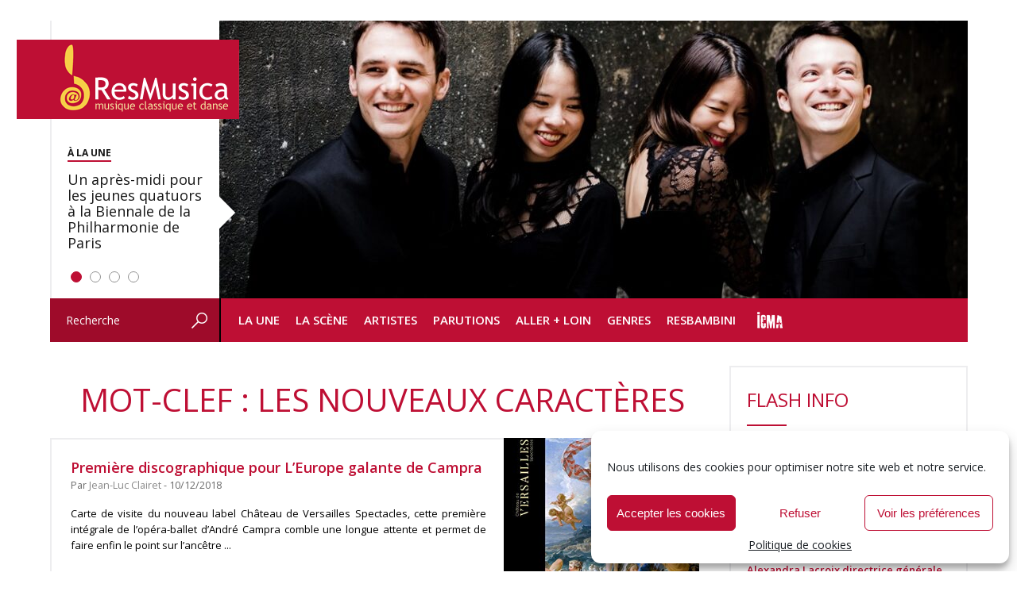

--- FILE ---
content_type: text/html; charset=UTF-8
request_url: https://www.resmusica.com/mot-clef/les-nouveaux-caracteres/
body_size: 33650
content:
<!DOCTYPE html>
<html lang="fr-FR" xmlns:fb="http://ogp.me/ns/fb#">
<head>
<meta charset="UTF-8" />
	<meta name="viewport" content="width=device-width, initial-scale=1">	
	<meta name="robots" content="index, follow" />

<script type="text/javascript" src="https://www.resmusica.com/wp-content/themes/resmusica/js/scripts.js"></script>
<script type="text/javascript" src="https://www.resmusica.com/wp-content/themes/resmusica/js/swfobject.js"></script>
<link rel="preconnect" href="https://fonts.googleapis.com">
<link rel="preconnect" href="https://fonts.gstatic.com" crossorigin>
<link href="https://fonts.googleapis.com/css2?family=Open+Sans:ital,wght@0,300..800;1,300..800&display=swap" rel="stylesheet">
<link rel="profile" href="http://gmpg.org/xfn/11" />
<link rel="stylesheet" type="text/css" media="screen" href="https://www.resmusica.com/wp-content/themes/resmusica/style.css" />
<link rel="stylesheet" type="text/css" media="print" href="https://www.resmusica.com/wp-content/themes/resmusica/print.css" />
<link rel="pingback" href="https://www.resmusica.com/xmlrpc.php" />
<link rel="shortcut icon" type="image/png" href="https://www.resmusica.com/wp-content/themes/resmusica/images/favicon64.png"/>
<link rel="icon" type="image/x-icon" href="https://www.resmusica.com/wp-content/themes/resmusica/images/favicon64.ico" />
<meta name="application-name" content="ResMusica | Critiques, analyses et actualité de la musique classique, contemporaine et du spectacle vivant." />
	
<!-- Global site tag (gtag.js) - Google Analytics -->
<script async src="https://www.googletagmanager.com/gtag/js?id=UA-19136147-1"></script>
<script>
  window.dataLayer = window.dataLayer || [];
  function gtag(){dataLayer.push(arguments);}
  gtag('js', new Date());

  gtag('config', 'UA-19136147-1');
</script>
	
<!-- Google tag (gtag.js) GA 4 -->
<script async src="https://www.googletagmanager.com/gtag/js?id=G-Y8GDN5E0BD"></script>
<script>
  window.dataLayer = window.dataLayer || [];
  function gtag(){dataLayer.push(arguments);}
  gtag('js', new Date());

  gtag('config', 'G-Y8GDN5E0BD');
</script>
	
<meta name='robots' content='index, follow, max-image-preview:large, max-snippet:-1, max-video-preview:-1' />

	<!-- This site is optimized with the Yoast SEO plugin v21.9.1 - https://yoast.com/wordpress/plugins/seo/ -->
	<title>Archives des Les Nouveaux Caractères - ResMusica</title>
	<link rel="canonical" href="https://www.resmusica.com/mot-clef/les-nouveaux-caracteres/" />
	<meta property="og:locale" content="fr_FR" />
	<meta property="og:type" content="article" />
	<meta property="og:title" content="Archives des Les Nouveaux Caractères - ResMusica" />
	<meta property="og:url" content="https://www.resmusica.com/mot-clef/les-nouveaux-caracteres/" />
	<meta property="og:site_name" content="ResMusica" />
	<meta name="twitter:card" content="summary_large_image" />
	<meta name="twitter:site" content="@resmusica" />
	<script type="application/ld+json" class="yoast-schema-graph">{"@context":"https://schema.org","@graph":[{"@type":"CollectionPage","@id":"https://www.resmusica.com/mot-clef/les-nouveaux-caracteres/","url":"https://www.resmusica.com/mot-clef/les-nouveaux-caracteres/","name":"Archives des Les Nouveaux Caractères - ResMusica","isPartOf":{"@id":"https://www.resmusica.com/#website"},"primaryImageOfPage":{"@id":"https://www.resmusica.com/mot-clef/les-nouveaux-caracteres/#primaryimage"},"image":{"@id":"https://www.resmusica.com/mot-clef/les-nouveaux-caracteres/#primaryimage"},"thumbnailUrl":"https://www.resmusica.com/wp-content/uploads/2018/11/71aVT20iY3L._SY355_.jpg","breadcrumb":{"@id":"https://www.resmusica.com/mot-clef/les-nouveaux-caracteres/#breadcrumb"},"inLanguage":"fr-FR"},{"@type":"ImageObject","inLanguage":"fr-FR","@id":"https://www.resmusica.com/mot-clef/les-nouveaux-caracteres/#primaryimage","url":"https://www.resmusica.com/wp-content/uploads/2018/11/71aVT20iY3L._SY355_.jpg","contentUrl":"https://www.resmusica.com/wp-content/uploads/2018/11/71aVT20iY3L._SY355_.jpg","width":355,"height":355},{"@type":"BreadcrumbList","@id":"https://www.resmusica.com/mot-clef/les-nouveaux-caracteres/#breadcrumb","itemListElement":[{"@type":"ListItem","position":1,"name":"Accueil","item":"https://www.resmusica.com/"},{"@type":"ListItem","position":2,"name":"Les Nouveaux Caractères"}]},{"@type":"WebSite","@id":"https://www.resmusica.com/#website","url":"https://www.resmusica.com/","name":"ResMusica","description":"Critiques, analyses et actualité de la musique classique, contemporaine et du spectacle vivant.","alternateName":"ResMusica - Musique classique et danse : actualités, critiques et analyses","potentialAction":[{"@type":"SearchAction","target":{"@type":"EntryPoint","urlTemplate":"https://www.resmusica.com/?s={search_term_string}"},"query-input":"required name=search_term_string"}],"inLanguage":"fr-FR"}]}</script>
	<!-- / Yoast SEO plugin. -->


<link rel='dns-prefetch' href='//static.addtoany.com' />
<link rel='dns-prefetch' href='//www.resmusica.com' />
<link rel='dns-prefetch' href='//ajax.googleapis.com' />
<link rel="alternate" type="application/rss+xml" title="ResMusica &raquo; Flux" href="https://www.resmusica.com/feed/" />
<link rel="alternate" type="application/rss+xml" title="ResMusica &raquo; Flux de l’étiquette Les Nouveaux Caractères" href="https://www.resmusica.com/mot-clef/les-nouveaux-caracteres/feed/" />
<!-- resmusica.com is managing ads with Advanced Ads --><script id="advads-ready">
			window.advanced_ads_ready=function(e,a){a=a||"complete";var d=function(e){return"interactive"===a?"loading"!==e:"complete"===e};d(document.readyState)?e():document.addEventListener("readystatechange",(function(a){d(a.target.readyState)&&e()}),{once:"interactive"===a})},window.advanced_ads_ready_queue=window.advanced_ads_ready_queue||[];		</script>
				
	<style id='classic-theme-styles-inline-css' type='text/css'>
/*! This file is auto-generated */
.wp-block-button__link{color:#fff;background-color:#32373c;border-radius:9999px;box-shadow:none;text-decoration:none;padding:calc(.667em + 2px) calc(1.333em + 2px);font-size:1.125em}.wp-block-file__button{background:#32373c;color:#fff;text-decoration:none}
</style>
<style id='global-styles-inline-css' type='text/css'>
body{--wp--preset--color--black: #000000;--wp--preset--color--cyan-bluish-gray: #abb8c3;--wp--preset--color--white: #ffffff;--wp--preset--color--pale-pink: #f78da7;--wp--preset--color--vivid-red: #cf2e2e;--wp--preset--color--luminous-vivid-orange: #ff6900;--wp--preset--color--luminous-vivid-amber: #fcb900;--wp--preset--color--light-green-cyan: #7bdcb5;--wp--preset--color--vivid-green-cyan: #00d084;--wp--preset--color--pale-cyan-blue: #8ed1fc;--wp--preset--color--vivid-cyan-blue: #0693e3;--wp--preset--color--vivid-purple: #9b51e0;--wp--preset--gradient--vivid-cyan-blue-to-vivid-purple: linear-gradient(135deg,rgba(6,147,227,1) 0%,rgb(155,81,224) 100%);--wp--preset--gradient--light-green-cyan-to-vivid-green-cyan: linear-gradient(135deg,rgb(122,220,180) 0%,rgb(0,208,130) 100%);--wp--preset--gradient--luminous-vivid-amber-to-luminous-vivid-orange: linear-gradient(135deg,rgba(252,185,0,1) 0%,rgba(255,105,0,1) 100%);--wp--preset--gradient--luminous-vivid-orange-to-vivid-red: linear-gradient(135deg,rgba(255,105,0,1) 0%,rgb(207,46,46) 100%);--wp--preset--gradient--very-light-gray-to-cyan-bluish-gray: linear-gradient(135deg,rgb(238,238,238) 0%,rgb(169,184,195) 100%);--wp--preset--gradient--cool-to-warm-spectrum: linear-gradient(135deg,rgb(74,234,220) 0%,rgb(151,120,209) 20%,rgb(207,42,186) 40%,rgb(238,44,130) 60%,rgb(251,105,98) 80%,rgb(254,248,76) 100%);--wp--preset--gradient--blush-light-purple: linear-gradient(135deg,rgb(255,206,236) 0%,rgb(152,150,240) 100%);--wp--preset--gradient--blush-bordeaux: linear-gradient(135deg,rgb(254,205,165) 0%,rgb(254,45,45) 50%,rgb(107,0,62) 100%);--wp--preset--gradient--luminous-dusk: linear-gradient(135deg,rgb(255,203,112) 0%,rgb(199,81,192) 50%,rgb(65,88,208) 100%);--wp--preset--gradient--pale-ocean: linear-gradient(135deg,rgb(255,245,203) 0%,rgb(182,227,212) 50%,rgb(51,167,181) 100%);--wp--preset--gradient--electric-grass: linear-gradient(135deg,rgb(202,248,128) 0%,rgb(113,206,126) 100%);--wp--preset--gradient--midnight: linear-gradient(135deg,rgb(2,3,129) 0%,rgb(40,116,252) 100%);--wp--preset--font-size--small: 13px;--wp--preset--font-size--medium: 20px;--wp--preset--font-size--large: 36px;--wp--preset--font-size--x-large: 42px;--wp--preset--spacing--20: 0.44rem;--wp--preset--spacing--30: 0.67rem;--wp--preset--spacing--40: 1rem;--wp--preset--spacing--50: 1.5rem;--wp--preset--spacing--60: 2.25rem;--wp--preset--spacing--70: 3.38rem;--wp--preset--spacing--80: 5.06rem;--wp--preset--shadow--natural: 6px 6px 9px rgba(0, 0, 0, 0.2);--wp--preset--shadow--deep: 12px 12px 50px rgba(0, 0, 0, 0.4);--wp--preset--shadow--sharp: 6px 6px 0px rgba(0, 0, 0, 0.2);--wp--preset--shadow--outlined: 6px 6px 0px -3px rgba(255, 255, 255, 1), 6px 6px rgba(0, 0, 0, 1);--wp--preset--shadow--crisp: 6px 6px 0px rgba(0, 0, 0, 1);}:where(.is-layout-flex){gap: 0.5em;}:where(.is-layout-grid){gap: 0.5em;}body .is-layout-flow > .alignleft{float: left;margin-inline-start: 0;margin-inline-end: 2em;}body .is-layout-flow > .alignright{float: right;margin-inline-start: 2em;margin-inline-end: 0;}body .is-layout-flow > .aligncenter{margin-left: auto !important;margin-right: auto !important;}body .is-layout-constrained > .alignleft{float: left;margin-inline-start: 0;margin-inline-end: 2em;}body .is-layout-constrained > .alignright{float: right;margin-inline-start: 2em;margin-inline-end: 0;}body .is-layout-constrained > .aligncenter{margin-left: auto !important;margin-right: auto !important;}body .is-layout-constrained > :where(:not(.alignleft):not(.alignright):not(.alignfull)){max-width: var(--wp--style--global--content-size);margin-left: auto !important;margin-right: auto !important;}body .is-layout-constrained > .alignwide{max-width: var(--wp--style--global--wide-size);}body .is-layout-flex{display: flex;}body .is-layout-flex{flex-wrap: wrap;align-items: center;}body .is-layout-flex > *{margin: 0;}body .is-layout-grid{display: grid;}body .is-layout-grid > *{margin: 0;}:where(.wp-block-columns.is-layout-flex){gap: 2em;}:where(.wp-block-columns.is-layout-grid){gap: 2em;}:where(.wp-block-post-template.is-layout-flex){gap: 1.25em;}:where(.wp-block-post-template.is-layout-grid){gap: 1.25em;}.has-black-color{color: var(--wp--preset--color--black) !important;}.has-cyan-bluish-gray-color{color: var(--wp--preset--color--cyan-bluish-gray) !important;}.has-white-color{color: var(--wp--preset--color--white) !important;}.has-pale-pink-color{color: var(--wp--preset--color--pale-pink) !important;}.has-vivid-red-color{color: var(--wp--preset--color--vivid-red) !important;}.has-luminous-vivid-orange-color{color: var(--wp--preset--color--luminous-vivid-orange) !important;}.has-luminous-vivid-amber-color{color: var(--wp--preset--color--luminous-vivid-amber) !important;}.has-light-green-cyan-color{color: var(--wp--preset--color--light-green-cyan) !important;}.has-vivid-green-cyan-color{color: var(--wp--preset--color--vivid-green-cyan) !important;}.has-pale-cyan-blue-color{color: var(--wp--preset--color--pale-cyan-blue) !important;}.has-vivid-cyan-blue-color{color: var(--wp--preset--color--vivid-cyan-blue) !important;}.has-vivid-purple-color{color: var(--wp--preset--color--vivid-purple) !important;}.has-black-background-color{background-color: var(--wp--preset--color--black) !important;}.has-cyan-bluish-gray-background-color{background-color: var(--wp--preset--color--cyan-bluish-gray) !important;}.has-white-background-color{background-color: var(--wp--preset--color--white) !important;}.has-pale-pink-background-color{background-color: var(--wp--preset--color--pale-pink) !important;}.has-vivid-red-background-color{background-color: var(--wp--preset--color--vivid-red) !important;}.has-luminous-vivid-orange-background-color{background-color: var(--wp--preset--color--luminous-vivid-orange) !important;}.has-luminous-vivid-amber-background-color{background-color: var(--wp--preset--color--luminous-vivid-amber) !important;}.has-light-green-cyan-background-color{background-color: var(--wp--preset--color--light-green-cyan) !important;}.has-vivid-green-cyan-background-color{background-color: var(--wp--preset--color--vivid-green-cyan) !important;}.has-pale-cyan-blue-background-color{background-color: var(--wp--preset--color--pale-cyan-blue) !important;}.has-vivid-cyan-blue-background-color{background-color: var(--wp--preset--color--vivid-cyan-blue) !important;}.has-vivid-purple-background-color{background-color: var(--wp--preset--color--vivid-purple) !important;}.has-black-border-color{border-color: var(--wp--preset--color--black) !important;}.has-cyan-bluish-gray-border-color{border-color: var(--wp--preset--color--cyan-bluish-gray) !important;}.has-white-border-color{border-color: var(--wp--preset--color--white) !important;}.has-pale-pink-border-color{border-color: var(--wp--preset--color--pale-pink) !important;}.has-vivid-red-border-color{border-color: var(--wp--preset--color--vivid-red) !important;}.has-luminous-vivid-orange-border-color{border-color: var(--wp--preset--color--luminous-vivid-orange) !important;}.has-luminous-vivid-amber-border-color{border-color: var(--wp--preset--color--luminous-vivid-amber) !important;}.has-light-green-cyan-border-color{border-color: var(--wp--preset--color--light-green-cyan) !important;}.has-vivid-green-cyan-border-color{border-color: var(--wp--preset--color--vivid-green-cyan) !important;}.has-pale-cyan-blue-border-color{border-color: var(--wp--preset--color--pale-cyan-blue) !important;}.has-vivid-cyan-blue-border-color{border-color: var(--wp--preset--color--vivid-cyan-blue) !important;}.has-vivid-purple-border-color{border-color: var(--wp--preset--color--vivid-purple) !important;}.has-vivid-cyan-blue-to-vivid-purple-gradient-background{background: var(--wp--preset--gradient--vivid-cyan-blue-to-vivid-purple) !important;}.has-light-green-cyan-to-vivid-green-cyan-gradient-background{background: var(--wp--preset--gradient--light-green-cyan-to-vivid-green-cyan) !important;}.has-luminous-vivid-amber-to-luminous-vivid-orange-gradient-background{background: var(--wp--preset--gradient--luminous-vivid-amber-to-luminous-vivid-orange) !important;}.has-luminous-vivid-orange-to-vivid-red-gradient-background{background: var(--wp--preset--gradient--luminous-vivid-orange-to-vivid-red) !important;}.has-very-light-gray-to-cyan-bluish-gray-gradient-background{background: var(--wp--preset--gradient--very-light-gray-to-cyan-bluish-gray) !important;}.has-cool-to-warm-spectrum-gradient-background{background: var(--wp--preset--gradient--cool-to-warm-spectrum) !important;}.has-blush-light-purple-gradient-background{background: var(--wp--preset--gradient--blush-light-purple) !important;}.has-blush-bordeaux-gradient-background{background: var(--wp--preset--gradient--blush-bordeaux) !important;}.has-luminous-dusk-gradient-background{background: var(--wp--preset--gradient--luminous-dusk) !important;}.has-pale-ocean-gradient-background{background: var(--wp--preset--gradient--pale-ocean) !important;}.has-electric-grass-gradient-background{background: var(--wp--preset--gradient--electric-grass) !important;}.has-midnight-gradient-background{background: var(--wp--preset--gradient--midnight) !important;}.has-small-font-size{font-size: var(--wp--preset--font-size--small) !important;}.has-medium-font-size{font-size: var(--wp--preset--font-size--medium) !important;}.has-large-font-size{font-size: var(--wp--preset--font-size--large) !important;}.has-x-large-font-size{font-size: var(--wp--preset--font-size--x-large) !important;}
.wp-block-navigation a:where(:not(.wp-element-button)){color: inherit;}
:where(.wp-block-post-template.is-layout-flex){gap: 1.25em;}:where(.wp-block-post-template.is-layout-grid){gap: 1.25em;}
:where(.wp-block-columns.is-layout-flex){gap: 2em;}:where(.wp-block-columns.is-layout-grid){gap: 2em;}
.wp-block-pullquote{font-size: 1.5em;line-height: 1.6;}
</style>
<link rel='stylesheet' id='cmplz-general-css' href='https://www.resmusica.com/wp-content/plugins/complianz-gdpr/assets/css/cookieblocker.min.css?ver=1766174523' type='text/css' media='all' />
<link rel='stylesheet' id='rapidmail-widget-css-css' href='https://www.resmusica.com/wp-content/plugins/rapidmail-newsletter-software/css/widget.css?ver=6.4.7' type='text/css' media='all' />
<link rel='stylesheet' id='addtoany-css' href='https://www.resmusica.com/wp-content/plugins/add-to-any/addtoany.min.css?ver=1.16' type='text/css' media='all' />
<link rel='stylesheet' id='wp-paginate-css' href='https://www.resmusica.com/wp-content/plugins/wp-paginate/css/wp-paginate.css?ver=2.2.1' type='text/css' media='screen' />
<script type="text/javascript" id="addtoany-core-js-before">
/* <![CDATA[ */
window.a2a_config=window.a2a_config||{};a2a_config.callbacks=[];a2a_config.overlays=[];a2a_config.templates={};a2a_localize = {
	Share: "Partager",
	Save: "Enregistrer",
	Subscribe: "S'abonner",
	Email: "E-mail",
	Bookmark: "Marque-page",
	ShowAll: "Montrer tout",
	ShowLess: "Montrer moins",
	FindServices: "Trouver des service(s)",
	FindAnyServiceToAddTo: "Trouver instantan&eacute;ment des services &agrave; ajouter &agrave;",
	PoweredBy: "Propuls&eacute; par",
	ShareViaEmail: "Partager par e-mail",
	SubscribeViaEmail: "S’abonner par e-mail",
	BookmarkInYourBrowser: "Ajouter un signet dans votre navigateur",
	BookmarkInstructions: "Appuyez sur Ctrl+D ou \u2318+D pour mettre cette page en signet",
	AddToYourFavorites: "Ajouter &agrave; vos favoris",
	SendFromWebOrProgram: "Envoyer depuis n’importe quelle adresse e-mail ou logiciel e-mail",
	EmailProgram: "Programme d’e-mail",
	More: "Plus&#8230;",
	ThanksForSharing: "Merci de partager !",
	ThanksForFollowing: "Merci de nous suivre !"
};

a2a_config.icon_color="transparent";
/* ]]> */
</script>
<script type="text/javascript" defer src="https://static.addtoany.com/menu/page.js" id="addtoany-core-js"></script>
<script type="text/javascript" src="https://www.resmusica.com/wp-includes/js/jquery/jquery.min.js?ver=3.7.1" id="jquery-core-js"></script>
<script type="text/javascript" src="https://www.resmusica.com/wp-includes/js/jquery/jquery-migrate.min.js?ver=3.4.1" id="jquery-migrate-js"></script>
<script type="text/javascript" defer src="https://www.resmusica.com/wp-content/plugins/add-to-any/addtoany.min.js?ver=1.1" id="addtoany-jquery-js"></script>
<script type="text/javascript" src="https://ajax.googleapis.com/ajax/libs/swfobject/2.2/swfobject.js?ver=2.2" id="swfobject-js"></script>
<script type="text/javascript" id="rapidmail-widget-js-js-extra">
/* <![CDATA[ */
var rmwidget = {"msg_an_error_occurred":"Es ist ein Fehler aufgetreten","msg_subscribe_success":"Vielen Dank f\u00fcr Ihre Anmeldung!","spinner_uri":"https:\/\/www.resmusica.com\/wp-includes\/images\/wpspin_light.gif"};
/* ]]> */
</script>
<script type="text/javascript" src="https://www.resmusica.com/wp-content/plugins/rapidmail-newsletter-software/js/widget.js?ver=6.4.7" id="rapidmail-widget-js-js"></script>

<script type="text/javascript" charset="utf-8">
	(function(){
		try {
			// Disabling SWFObject's Autohide feature
			if (typeof swfobject.switchOffAutoHideShow === "function") {
				swfobject.switchOffAutoHideShow();
			}
		} catch(e) {}
	})();
</script>
<link rel="https://api.w.org/" href="https://www.resmusica.com/wp-json/" /><link rel="alternate" type="application/json" href="https://www.resmusica.com/wp-json/wp/v2/tags/11824" /><link rel="EditURI" type="application/rsd+xml" title="RSD" href="https://www.resmusica.com/xmlrpc.php?rsd" />
<style>a.cld-like-dislike-trigger {color: #dd3333;}</style>			<style>.cmplz-hidden {
					display: none !important;
				}</style>		<script type="text/javascript">
			if ( typeof advadsGATracking === 'undefined' ) {
				window.advadsGATracking = {
					delayedAds: {},
					deferedAds: {}
				};
			}
		</script>
		<link rel="icon" href="https://www.resmusica.com/wp-content/uploads/2015/10/cropped-logo-resmusica-32x32.png" sizes="32x32" />
<link rel="icon" href="https://www.resmusica.com/wp-content/uploads/2015/10/cropped-logo-resmusica-192x192.png" sizes="192x192" />
<link rel="apple-touch-icon" href="https://www.resmusica.com/wp-content/uploads/2015/10/cropped-logo-resmusica-180x180.png" />
<meta name="msapplication-TileImage" content="https://www.resmusica.com/wp-content/uploads/2015/10/cropped-logo-resmusica-270x270.png" />

<!-- BEGIN Tracking code for Matomo -->
<script type="text/javascript">var _paq = window._paq || []; _paq.push(["setCustomVariable",1,"Visitor","_unknown","visit"]); _paq.push(["trackPageView"]); _paq.push(["enableLinkTracking"]); (function() { var u="https://mat.resmusica.fr/"; _paq.push(["setTrackerUrl", u+"piwik.php"]); _paq.push(["setSiteId", "1"]); var d=document, g=d.createElement("script"), s=d.getElementsByTagName("script")[0]; g.type="text/javascript"; g.defer=true; g.async=true; g.src=u+"piwik.js"; s.parentNode.insertBefore(g,s); })();</script>
<!-- END Tracking code for Matomo -->

<!-- <script type="text/javascript" src="https://www.resmusica.com/wp-content/themes/resmusica/js/jquery.cycle.all--3.0.1.js"></script> -->
</head>

<body class="archive tag tag-les-nouveaux-caracteres tag-11824 aa-prefix-advads- aa-disabled-bots">

<div id="wrapper" class="hfeed">
	<div id="header">
		<div id="masthead">
			<div id="branding" role="banner">
				<h1>
				<div id="main-logo">

					<a href="https://www.resmusica.com/" title="Retour à la Une" rel="home"><img src="https://www.resmusica.com/wp-content/themes/resmusica/images/logo-resmusica.png" alt="ResMusica - Critiques, analyses et actualité de la musique classique, contemporaine et du spectacle vivant."/></a>
				</div>
</h1>
				<div id="header-image">
					 <div id="metaslider-id-131923" style="width: 100%; margin: 0 auto;" class="ml-slider-3-60-1 metaslider metaslider-flex metaslider-131923 ml-slider ms-theme-default" role="region" aria-roledescription="Slideshow" aria-label="Homepage slider">
    <div id="metaslider_container_131923">
        <div id="metaslider_131923" class="flexslider">
            <ul aria-live="polite" class="slides">
                <li style="display: block; width: 100%;" class="slide-371578 ms-image" aria-roledescription="slide" aria-label="slide-371578"><a class='img_class' href="https://www.resmusica.com/2026/01/14/un-apres-midi-pour-les-jeunes-quatuors-a-la-biennale-de-la-philharmonie-de-paris/" target="_self"><img src="https://www.resmusica.com/wp-content/uploads/2026/01/quatuor-hermes-6-942x350.jpg" height="350" width="942" alt="" class="slider-131923 slide-371578" title="quatuor hermes-6" /></a><a class="caption_link" href=""><div class="caption-wrap"><div class="caption">Un après-midi pour les jeunes quatuors à la Biennale de la Philharmonie de Paris</div></div></a></li>
                <li style="display: none; width: 100%;" class="slide-371576 ms-image" aria-roledescription="slide" aria-label="slide-371576"><a class='img_class' href="https://www.resmusica.com/2026/01/13/cendrillon-de-pauline-viardot-revisite-et-rejouissant/" target="_self"><img src="https://www.resmusica.com/wp-content/uploads/2026/01/Cendrillon-11-©Christophe-Raynaud-De-Lage-scaled-942x350.jpg" height="350" width="942" alt="" class="slider-131923 slide-371576" title="Cendrillon 11 ©Christophe Raynaud De Lage" /></a><a class="caption_link" href=""><div class="caption-wrap"><div class="caption">Cendrillon de Pauline Viardot revisité et réjouissant</div></div></a></li>
                <li style="display: none; width: 100%;" class="slide-371577 ms-image" aria-roledescription="slide" aria-label="slide-371577"><a class='img_class' href="https://www.resmusica.com/2026/01/13/shakuntala-ou-lart-de-transmettre-la-joie-compagnie-triwat/" target="_self"><img src="https://www.resmusica.com/wp-content/uploads/2026/01/9_002-942x350.jpg" height="350" width="942" alt="" class="slider-131923 slide-371577" title="9_002" /></a><a class="caption_link" href=""><div class="caption-wrap"><div class="caption">Shakuntala ou l’art de transmettre la joie</div></div></a></li>
                <li style="display: none; width: 100%;" class="slide-371469 ms-image" aria-roledescription="slide" aria-label="slide-371469"><a class='img_class' href="https://www.resmusica.com/2026/01/13/les-international-classical-music-awards-icma-annoncent-leurs-laureats-2026/" target="_self"><img src="https://www.resmusica.com/wp-content/uploads/2025/01/ICMA-Official-Logo-WINNER-942x350.jpg" height="350" width="942" alt="" class="slider-131923 slide-371469" title="ICMA-Official-Logo-WINNER" /></a><a class="caption_link" href=""><div class="caption-wrap"><div class="caption">Les International Classical Music Awards (ICMA) annoncent leurs lauréats 2026</div></div></a></li>
            </ul>
        </div>
        
    </div>
</div>					<!--<div id="metaslider-id-131926" style="max-width: 756px;" class="ml-slider-3-60-1 metaslider metaslider-coin metaslider-131926 ml-slider ms-theme-default" role="region" aria-roledescription="Slideshow" aria-label="Mobile slider">
    <div id="metaslider_container_131926">
        <div id='metaslider_131926' class='coin-slider'>
        </div>
        
    </div>
</div>-->
				</div>

			</div><!-- #branding -->

			<div id="access" role="navigation">
				<div id="search" role="search">
					<form role="search" method="get" id="searchform" action="https://www.resmusica.com/" >
    <div><label class="screen-reader-text" for="s">Recherche</label>
    <input type="text" value="Recherche" name="s" id="s" onfocus="if (this.value==this.defaultValue) this.value = ''" onblur="if (this.value=='') this.value = this.defaultValue"/>
    <div class="submitbt"><input type="image" src="https://www.resmusica.com/wp-content/themes/resmusica/images/header-bt-search.png" alt="OK" onclick="this.form.submit();" /></div>
    </div>
    </form>				</div><!-- #search-->
			  				<div class="skip-link screen-reader-text"><a href="#content" title="Aller au contenu">Aller au contenu</a></div>
								<div class="menu-header"><ul id="menu-menu-header" class="menu"><li id="menu-item-30044" class="menu-item menu-item-type-custom menu-item-object-custom menu-item-home menu-item-has-children menu-item-30044"><a href="https://www.resmusica.com/">La Une</a>
<ul class="sub-menu">
	<li id="menu-item-55809" class="menu-item menu-item-type-taxonomy menu-item-object-category menu-item-55809"><a href="https://www.resmusica.com/categorie/flash-info/">Flash info</a></li>
	<li id="menu-item-127542" class="menu-item menu-item-type-taxonomy menu-item-object-category menu-item-127542"><a href="https://www.resmusica.com/categorie/opinion/">Opinions</a></li>
	<li id="menu-item-55727" class="menu-item menu-item-type-taxonomy menu-item-object-category menu-item-55727"><a href="https://www.resmusica.com/categorie/resimago/">ResImago</a></li>
</ul>
</li>
<li id="menu-item-30048" class="menu-item menu-item-type-taxonomy menu-item-object-category menu-item-has-children menu-item-30048"><a href="https://www.resmusica.com/categorie/la-scene/">La Scène</a>
<ul class="sub-menu">
	<li id="menu-item-162535" class="menu-item menu-item-type-taxonomy menu-item-object-category menu-item-162535"><a href="https://www.resmusica.com/categorie/la-scene/operas/">Opéras</a></li>
	<li id="menu-item-30059" class="menu-item menu-item-type-taxonomy menu-item-object-category menu-item-30059"><a href="https://www.resmusica.com/categorie/la-scene/concerts/">Concerts</a></li>
	<li id="menu-item-162538" class="menu-item menu-item-type-taxonomy menu-item-object-category menu-item-162538"><a href="https://www.resmusica.com/categorie/la-scene/spectacles-danse/">Spectacles Danse</a></li>
	<li id="menu-item-101967" class="menu-item menu-item-type-taxonomy menu-item-object-category menu-item-101967"><a href="https://www.resmusica.com/categorie/la-scene/festivals/">Festivals</a></li>
	<li id="menu-item-226511" class="menu-item menu-item-type-taxonomy menu-item-object-category menu-item-226511"><a href="https://www.resmusica.com/categorie/comedies-musicales/">Comédies musicales</a></li>
	<li id="menu-item-30066" class="menu-item menu-item-type-taxonomy menu-item-object-category menu-item-30066"><a href="https://www.resmusica.com/categorie/la-scene/spectacles-divers/">Spectacles divers</a></li>
	<li id="menu-item-148515" class="menu-item menu-item-type-taxonomy menu-item-object-category menu-item-148515"><a href="https://www.resmusica.com/categorie/concours/">Concours</a></li>
</ul>
</li>
<li id="menu-item-162989" class="menu-item menu-item-type-taxonomy menu-item-object-category menu-item-has-children menu-item-162989"><a href="https://www.resmusica.com/categorie/artistes/">Artistes</a>
<ul class="sub-menu">
	<li id="menu-item-152881" class="menu-item menu-item-type-post_type menu-item-object-page menu-item-152881"><a href="https://www.resmusica.com/entretiens/">Entretiens</a></li>
	<li id="menu-item-152880" class="menu-item menu-item-type-post_type menu-item-object-page menu-item-152880"><a href="https://www.resmusica.com/portraits/">Portraits</a></li>
</ul>
</li>
<li id="menu-item-30045" class="menu-item menu-item-type-taxonomy menu-item-object-category menu-item-has-children menu-item-30045"><a href="https://www.resmusica.com/categorie/parutions/">Parutions</a>
<ul class="sub-menu">
	<li id="menu-item-43515" class="menu-item menu-item-type-post_type menu-item-object-page menu-item-43515"><a href="https://www.resmusica.com/recompenses/">Clefs ResMusica</a></li>
	<li id="menu-item-30050" class="menu-item menu-item-type-taxonomy menu-item-object-category menu-item-30050"><a href="https://www.resmusica.com/categorie/parutions/audio/">Audio</a></li>
	<li id="menu-item-30053" class="menu-item menu-item-type-taxonomy menu-item-object-category menu-item-has-children menu-item-30053"><a href="https://www.resmusica.com/categorie/parutions/video/">Vidéo</a>
	<ul class="sub-menu">
		<li id="menu-item-162537" class="menu-item menu-item-type-taxonomy menu-item-object-category menu-item-162537"><a href="https://www.resmusica.com/categorie/parutions/video/video-musique/">Vidéo Musique</a></li>
		<li id="menu-item-162536" class="menu-item menu-item-type-taxonomy menu-item-object-category menu-item-162536"><a href="https://www.resmusica.com/categorie/parutions/video/video-danse/">Vidéo Danse</a></li>
	</ul>
</li>
	<li id="menu-item-30055" class="menu-item menu-item-type-taxonomy menu-item-object-category menu-item-has-children menu-item-30055"><a href="https://www.resmusica.com/categorie/parutions/livre/">Livre</a>
	<ul class="sub-menu">
		<li id="menu-item-152875" class="menu-item menu-item-type-taxonomy menu-item-object-category menu-item-152875"><a href="https://www.resmusica.com/categorie/parutions/livre/essais/">Essais et documents</a></li>
		<li id="menu-item-152874" class="menu-item menu-item-type-taxonomy menu-item-object-category menu-item-152874"><a href="https://www.resmusica.com/categorie/parutions/livre/biographies/">Biographies</a></li>
		<li id="menu-item-152876" class="menu-item menu-item-type-taxonomy menu-item-object-category menu-item-152876"><a href="https://www.resmusica.com/categorie/parutions/livre/romans/">Romans et fiction</a></li>
	</ul>
</li>
	<li id="menu-item-269117" class="menu-item menu-item-type-taxonomy menu-item-object-category menu-item-269117"><a href="https://www.resmusica.com/categorie/streaming/">Streaming</a></li>
	<li id="menu-item-184616" class="menu-item menu-item-type-taxonomy menu-item-object-category menu-item-184616"><a href="https://www.resmusica.com/categorie/parutions/actus-prod/">Actus Prod</a></li>
	<li id="menu-item-229696" class="menu-item menu-item-type-post_type menu-item-object-page menu-item-229696"><a href="https://www.resmusica.com/labels/">Labels</a></li>
	<li id="menu-item-229697" class="menu-item menu-item-type-post_type menu-item-object-page menu-item-229697"><a href="https://www.resmusica.com/editeurs/">Éditeurs</a></li>
</ul>
</li>
<li id="menu-item-30046" class="menu-item menu-item-type-taxonomy menu-item-object-category menu-item-has-children menu-item-30046"><a href="https://www.resmusica.com/categorie/aller-plus-loin/">Aller + loin</a>
<ul class="sub-menu">
	<li id="menu-item-152882" class="menu-item menu-item-type-post_type menu-item-object-page menu-item-152882"><a href="https://www.resmusica.com/dossiers/">Dossiers</a></li>
	<li id="menu-item-144960" class="menu-item menu-item-type-taxonomy menu-item-object-category menu-item-144960"><a href="https://www.resmusica.com/categorie/aller-plus-loin/expositions/">Expositions</a></li>
	<li id="menu-item-156200" class="menu-item menu-item-type-post_type menu-item-object-page menu-item-156200"><a href="https://www.resmusica.com/orchestres-salles-et-festivals/">Orchestres, salles et festivals</a></li>
	<li id="menu-item-153668" class="menu-item menu-item-type-taxonomy menu-item-object-category menu-item-153668"><a href="https://www.resmusica.com/categorie/aller-plus-loin/discographies/">Discographies</a></li>
	<li id="menu-item-281651" class="menu-item menu-item-type-taxonomy menu-item-object-category menu-item-281651"><a href="https://www.resmusica.com/categorie/musicologie/">Musicologie</a></li>
</ul>
</li>
<li id="menu-item-162539" class="menu-item menu-item-type-custom menu-item-object-custom menu-item-home menu-item-has-children menu-item-162539"><a href="https://www.resmusica.com">Genres</a>
<ul class="sub-menu">
	<li id="menu-item-162543" class="menu-item menu-item-type-taxonomy menu-item-object-category menu-item-162543"><a href="https://www.resmusica.com/categorie/opera/">Opéra</a></li>
	<li id="menu-item-162544" class="menu-item menu-item-type-taxonomy menu-item-object-category menu-item-162544"><a href="https://www.resmusica.com/categorie/danse/">Danse</a></li>
	<li id="menu-item-162542" class="menu-item menu-item-type-taxonomy menu-item-object-category menu-item-162542"><a href="https://www.resmusica.com/categorie/musique-symphonique/">Musique symphonique</a></li>
	<li id="menu-item-162541" class="menu-item menu-item-type-taxonomy menu-item-object-category menu-item-162541"><a href="https://www.resmusica.com/categorie/musique-de-chambre-et-recital/">Musique de chambre et récital</a></li>
	<li id="menu-item-162540" class="menu-item menu-item-type-taxonomy menu-item-object-category menu-item-162540"><a href="https://www.resmusica.com/categorie/musique-densemble/">Musique d&rsquo;ensemble</a></li>
	<li id="menu-item-84082" class="menu-item menu-item-type-taxonomy menu-item-object-category menu-item-84082"><a href="https://www.resmusica.com/categorie/cinema/">Cinéma</a></li>
</ul>
</li>
<li id="menu-item-30049" class="menu-item menu-item-type-taxonomy menu-item-object-category menu-item-has-children menu-item-30049"><a href="https://www.resmusica.com/categorie/resbambini/">ResBambini</a>
<ul class="sub-menu">
	<li id="menu-item-152878" class="menu-item menu-item-type-taxonomy menu-item-object-category menu-item-152878"><a href="https://www.resmusica.com/categorie/resbambini/cd-et-livres-pour-enfants/">CD et livres Jeunesse</a></li>
	<li id="menu-item-152877" class="menu-item menu-item-type-taxonomy menu-item-object-category menu-item-152877"><a href="https://www.resmusica.com/categorie/resbambini/spectacles-pour-enfants/">Spectacles Jeune public</a></li>
</ul>
</li>
<li id="menu-item-30171" class="menu-item menu-item-type-custom menu-item-object-custom menu-item-30171"><a target="_blank" rel="noopener" href="http://www.icma-info.com/"> icma info</a></li>
</ul></div>
			</div><!-- #access -->
			
			<!-- Recherche et menu mobile -->
			<div id="search" class="search-mobile" role="search">
						<form role="search" method="get" id="searchform" action="https://resmusica.com/" >
							<div><label class="screen-reader-text" for="s">Recherche</label>
							<input type="text" class="search-field"  value="Recherche" name="s" id="s" onfocus="if (this.value==this.defaultValue) this.value = ''" onblur="if (this.value=='') this.value = this.defaultValue"/>
							<div class="submitbt"><input type="submit" value="OK" alt="OK" onclick="this.form.submit();" /></div>
							</div>
						</form>				
			</div><!-- #search-->	
		
			<a id="right-menu" class="lightbox" data-link="#menu-mobile">Menu</a> 
			

		</div><!-- #masthead -->
	</div><!-- #header -->

	
<main id="main">
		<div id="container">
			<div id="content" role="main">
				<div id="content-inner">


				<h1>Mot-clef : Les Nouveaux Caractères</h1>





<div id="post-201834" class="post-201834 post type-post status-publish format-standard has-post-thumbnail hentry category-audio category-opera category-parutions tag-anders-j-dahlin tag-andre-campra tag-caroline-mutel tag-heather-newhouse tag-isabelle-druet tag-les-nouveaux-caracteres tag-nicolas-courjal tag-sebastien-dherin labels-chateau-de-versailles-spectacles">
	<div class="home-entry-basic"><!-- .home-entry-basic -->
			<div class="home-entry-image">
		<a href="https://www.resmusica.com/2018/12/10/europe-galante-andre-campra-nouveaux-caracteres-sebastien-dherin-chateau-de-versailles-spectacles/" title="Première discographique pour L’Europe galante de Campra">
						<img width="355" height="355" src="https://www.resmusica.com/wp-content/uploads/2018/11/71aVT20iY3L._SY355_.jpg" class="attachment-medium size-medium wp-post-image" alt="" decoding="async" fetchpriority="high" srcset="https://www.resmusica.com/wp-content/uploads/2018/11/71aVT20iY3L._SY355_.jpg 355w, https://www.resmusica.com/wp-content/uploads/2018/11/71aVT20iY3L._SY355_-95x95.jpg 95w, https://www.resmusica.com/wp-content/uploads/2018/11/71aVT20iY3L._SY355_-200x200.jpg 200w, https://www.resmusica.com/wp-content/uploads/2018/11/71aVT20iY3L._SY355_-32x32.jpg 32w, https://www.resmusica.com/wp-content/uploads/2018/11/71aVT20iY3L._SY355_-50x50.jpg 50w, https://www.resmusica.com/wp-content/uploads/2018/11/71aVT20iY3L._SY355_-64x64.jpg 64w, https://www.resmusica.com/wp-content/uploads/2018/11/71aVT20iY3L._SY355_-96x96.jpg 96w, https://www.resmusica.com/wp-content/uploads/2018/11/71aVT20iY3L._SY355_-128x128.jpg 128w, https://www.resmusica.com/wp-content/uploads/2018/11/71aVT20iY3L._SY355_-150x150.jpg 150w" sizes="(max-width: 355px) 100vw, 355px" />
		</a>
		</div>
		<div class="home-entry-content">
		<div class="home-entry-content-text">
			<h2><a href="https://www.resmusica.com/2018/12/10/europe-galante-andre-campra-nouveaux-caracteres-sebastien-dherin-chateau-de-versailles-spectacles/" title="Lien permanent vers Première discographique pour L’Europe galante de Campra" rel="bookmark">Première discographique pour L’Europe galante de Campra</a></h2>
			<div class="entry-meta">
						
			Par <a href="https://www.resmusica.com/author/jlclairet/" title="Articles par Jean-Luc Clairet" class="author url fn" rel="author">Jean-Luc Clairet</a></span></span> -
						10/12/2018			</div><!-- .entry-meta -->
			Carte de visite du nouveau label Château de Versailles Spectacles, cette première intégrale de l’opéra-ballet d’André Campra comble une longue attente et permet de faire enfin le point sur l’ancêtre ...		</div>
		<div class="cat-list"><a href="https://www.resmusica.com/categorie/parutions/audio/" rel="category tag">Audio</a> - <a href="https://www.resmusica.com/categorie/opera/" rel="category tag">Opéra</a> - <a href="https://www.resmusica.com/categorie/parutions/" rel="category tag">Parutions</a></div>
		</div><!-- .home-entry-basic -->
	</div><!-- .home-entry-content -->
</div>



<div id="post-153379" class="post-153379 post type-post status-publish format-standard has-post-thumbnail hentry category-la-scene category-opera category-operas tag-aaron-ohare tag-aline-kostrewa tag-andre-gass tag-brenton-spiteri tag-claudio-monteverdi tag-elli-vallinoja tag-emilie-rose-bry tag-francesco-cavalli tag-james-hall tag-josefine-gohmann tag-katherine-aitken tag-klaus-michael-gruber tag-laura-zigmantaite tag-les-nouveaux-caracteres tag-pawel-kolodziej tag-philippe-beaussant tag-pierre-heritier tag-rudy-sabounghi tag-sebastien-dherin lieux-auvergne-rhone-alpes lieux-france lieux-vichy">
	<div class="home-entry-basic"><!-- .home-entry-basic -->
			<div class="home-entry-image">
		<a href="https://www.resmusica.com/2017/03/09/sensualite-lyrisme-et-poesie-pour-le-poppee-a-vichy/" title="Sensualité, lyrisme et poésie pour le Poppée à Vichy">
						<img width="362" height="241" src="https://www.resmusica.com/wp-content/uploads/2017/03/lecouronnementdepoppee-rjeanlouisfernandez061-362x241.jpg" class="attachment-medium size-medium wp-post-image" alt="" decoding="async" srcset="https://www.resmusica.com/wp-content/uploads/2017/03/lecouronnementdepoppee-rjeanlouisfernandez061-362x241.jpg 362w, https://www.resmusica.com/wp-content/uploads/2017/03/lecouronnementdepoppee-rjeanlouisfernandez061-95x63.jpg 95w, https://www.resmusica.com/wp-content/uploads/2017/03/lecouronnementdepoppee-rjeanlouisfernandez061-768x512.jpg 768w, https://www.resmusica.com/wp-content/uploads/2017/03/lecouronnementdepoppee-rjeanlouisfernandez061-728x485.jpg 728w, https://www.resmusica.com/wp-content/uploads/2017/03/lecouronnementdepoppee-rjeanlouisfernandez061.jpg 2048w" sizes="(max-width: 362px) 100vw, 362px" />
		</a>
		</div>
		<div class="home-entry-content">
		<div class="home-entry-content-text">
			<h2><a href="https://www.resmusica.com/2017/03/09/sensualite-lyrisme-et-poesie-pour-le-poppee-a-vichy/" title="Lien permanent vers Sensualité, lyrisme et poésie pour le Poppée à Vichy" rel="bookmark">Sensualité, lyrisme et poésie pour le Poppée à Vichy</a></h2>
			<div class="entry-meta">
						
			Par <a href="https://www.resmusica.com/author/csaulneron-saadou/" title="Articles par Charlotte Saulneron" class="author url fn" rel="author">Charlotte Saulneron</a></span></span> -
						09/03/2017			</div><!-- .entry-meta -->
			Les 450 ans de la naissance de Monteverdi sont l’occasion pour les grandes maisons d’opéra de proposer de nouvelles productions de ses œuvres les plus célèbres : après Il ritorno ...		</div>
		<div class="cat-list"><a href="https://www.resmusica.com/categorie/la-scene/" rel="category tag">La Scène</a> - <a href="https://www.resmusica.com/categorie/opera/" rel="category tag">Opéra</a> - <a href="https://www.resmusica.com/categorie/la-scene/operas/" rel="category tag">Opéras</a></div>
		</div><!-- .home-entry-basic -->
	</div><!-- .home-entry-content -->
</div>



<div id="post-110147" class="post-110147 post type-post status-publish format-standard has-post-thumbnail hentry category-concerts category-la-scene category-opera tag-anders-j-dahlin tag-caroline-mutel tag-emoke-barath tag-jean-marie-leclair tag-les-nouveaux-caracteres tag-sebastien-dherin lieux-auvergne-rhone-alpes lieux-france lieux-lyon">
	<div class="home-entry-basic"><!-- .home-entry-basic -->
			<div class="home-entry-image">
		<a href="https://www.resmusica.com/2014/11/21/retour-au-pays-pour-jean-marie-leclair/" title="Retour au pays pour Jean-Marie Leclair">
						<img width="362" height="240" src="https://www.resmusica.com/wp-content/uploads/2014/11/Les-Nouveaux-Caractères-à-la-Trinité-Photo-Claude-Juin-362x240.jpg" class="attachment-medium size-medium wp-post-image" alt="" decoding="async" srcset="https://www.resmusica.com/wp-content/uploads/2014/11/Les-Nouveaux-Caractères-à-la-Trinité-Photo-Claude-Juin-362x240.jpg 362w, https://www.resmusica.com/wp-content/uploads/2014/11/Les-Nouveaux-Caractères-à-la-Trinité-Photo-Claude-Juin-95x63.jpg 95w, https://www.resmusica.com/wp-content/uploads/2014/11/Les-Nouveaux-Caractères-à-la-Trinité-Photo-Claude-Juin-728x483.jpg 728w, https://www.resmusica.com/wp-content/uploads/2014/11/Les-Nouveaux-Caractères-à-la-Trinité-Photo-Claude-Juin.jpg 960w" sizes="(max-width: 362px) 100vw, 362px" />
		</a>
		</div>
		<div class="home-entry-content">
		<div class="home-entry-content-text">
			<h2><a href="https://www.resmusica.com/2014/11/21/retour-au-pays-pour-jean-marie-leclair/" title="Lien permanent vers Retour au pays pour Jean-Marie Leclair" rel="bookmark">Retour au pays pour Jean-Marie Leclair</a></h2>
			<div class="entry-meta">
						
			Par <a href="https://www.resmusica.com/author/dadrian/" title="Articles par Dominique Adrian" class="author url fn" rel="author">Dominique Adrian</a></span></span> -
						21/11/2014			</div><!-- .entry-meta -->
			Sébastien d'Hérin donne une version trop sage de l'unique opéra de Jean-Marie Leclair, qui vaut surtout pour les deux chanteurs principaux.

Après un concert à l'Opéra Royal de Versailles au début ...		</div>
		<div class="cat-list"><a href="https://www.resmusica.com/categorie/la-scene/concerts/" rel="category tag">Concerts</a> - <a href="https://www.resmusica.com/categorie/la-scene/" rel="category tag">La Scène</a> - <a href="https://www.resmusica.com/categorie/opera/" rel="category tag">Opéra</a></div>
		</div><!-- .home-entry-basic -->
	</div><!-- .home-entry-content -->
</div>



<div id="post-108625" class="post-108625 post type-post status-publish format-standard has-post-thumbnail hentry category-la-scene category-opera category-operas tag-anders-j-dahlin tag-emoke-barath tag-frederic-caton tag-jean-marie-leclair tag-les-nouveaux-caracteres tag-marie-lenormand tag-sebastien-dherin tag-virginie-pochon lieux-france lieux-ile-de-france lieux-versailles">
	<div class="home-entry-basic"><!-- .home-entry-basic -->
			<div class="home-entry-image">
		<a href="https://www.resmusica.com/2014/11/08/glaucus-et-scylla-de-leclair-renaissance-dun-chef-doeuvre/" title="Glaucus et Scylla, renaissance d&rsquo;un chef-d&rsquo;œuvre à Versailles">
						<img width="319" height="417" src="https://www.resmusica.com/wp-content/uploads/2014/11/emoke-barath.jpg" class="attachment-medium size-medium wp-post-image" alt="" decoding="async" loading="lazy" srcset="https://www.resmusica.com/wp-content/uploads/2014/11/emoke-barath.jpg 319w, https://www.resmusica.com/wp-content/uploads/2014/11/emoke-barath-95x124.jpg 95w" sizes="(max-width: 319px) 100vw, 319px" />
		</a>
		</div>
		<div class="home-entry-content">
		<div class="home-entry-content-text">
			<h2><a href="https://www.resmusica.com/2014/11/08/glaucus-et-scylla-de-leclair-renaissance-dun-chef-doeuvre/" title="Lien permanent vers Glaucus et Scylla, renaissance d&rsquo;un chef-d&rsquo;œuvre à Versailles" rel="bookmark">Glaucus et Scylla, renaissance d&rsquo;un chef-d&rsquo;œuvre à Versailles</a></h2>
			<div class="entry-meta">
						
			Par <a href="https://www.resmusica.com/author/dverdier/" title="Articles par David Verdier" class="author url fn" rel="author">David Verdier</a></span></span> -
						08/11/2014			</div><!-- .entry-meta -->
			En marge des festivités du 250e anniversaire de la mort de Rameau, Sébastien d'Hérin et ses Nouveaux Caractères font renaître à Versailles les feux et le fantastique de l'unique tragédie ...		</div>
		<div class="cat-list"><a href="https://www.resmusica.com/categorie/la-scene/" rel="category tag">La Scène</a> - <a href="https://www.resmusica.com/categorie/opera/" rel="category tag">Opéra</a> - <a href="https://www.resmusica.com/categorie/la-scene/operas/" rel="category tag">Opéras</a></div>
		</div><!-- .home-entry-basic -->
	</div><!-- .home-entry-content -->
</div>



<div id="post-9249" class="post-9249 post type-post status-publish format-standard has-post-thumbnail hentry category-la-scene category-opera category-operas tag-arnaud-guillou tag-camille-poul tag-ensemble-aedes tag-ensemble-les-nouveaux-caracteres tag-francois-rougier tag-henry-purcell tag-isabelle-druet tag-les-nouveaux-caracteres tag-mathieu-romano tag-sebastien-dherin lieux-france lieux-ile-de-france lieux-versailles">
	<div class="home-entry-basic"><!-- .home-entry-basic -->
			<div class="home-entry-image">
		<a href="https://www.resmusica.com/2011/03/24/eternellement-humains/" title="Didon et Enée : Isabelle Druet magnifique et découverte de Camille Poul">
						<img width="300" height="450" src="https://www.resmusica.com/wp-content/uploads/2011/03/didon1_versailles0311-300x450.jpg" class="attachment-medium size-medium wp-post-image" alt="" decoding="async" loading="lazy" />
		</a>
		</div>
		<div class="home-entry-content">
		<div class="home-entry-content-text">
			<h2><a href="https://www.resmusica.com/2011/03/24/eternellement-humains/" title="Lien permanent vers Didon et Enée : Isabelle Druet magnifique et découverte de Camille Poul" rel="bookmark">Didon et Enée : Isabelle Druet magnifique et découverte de Camille Poul</a></h2>
			<div class="entry-meta">
						
			Par <a href="https://www.resmusica.com/author/mlabatide-alanore/" title="Articles par Marie-Aude La Batide-Alanore" class="author url fn" rel="author">Marie-Aude La Batide-Alanore</a></span></span> -
						24/03/2011			</div><!-- .entry-meta -->
			Sous la voute dorée de l’Opéra Royal, chaleur, excellence et simplicité se côtoient sans contradictions. Impossible n’est pas Versailles, me direz-vous.



Encore fallait-il toute l’intelligence et la générosité d’un Sébastien d’Hérin, ...		</div>
		<div class="cat-list"><a href="https://www.resmusica.com/categorie/la-scene/" rel="category tag">La Scène</a> - <a href="https://www.resmusica.com/categorie/opera/" rel="category tag">Opéra</a> - <a href="https://www.resmusica.com/categorie/la-scene/operas/" rel="category tag">Opéras</a></div>
		</div><!-- .home-entry-basic -->
	</div><!-- .home-entry-content -->
</div>



<div class="clearfloat">&nbsp;</div>				</div><!-- #content-inner -->
			</div><!-- #content -->
		</div><!-- #container -->


		<div id="primary" class="widget-area" role="complementary">
			

					</div><!-- #tertiary .widget-area -->


		<div id="secondary" class="widget-area" role="complementary">
			<ul class="xoxo">
				<li id="listcategorypostswidget-2" class="widget-container widget_listcategorypostswidget"><h3 class="widget-title">FLASH INFO</h3><ul class="lcp_catlist" id="lcp_instance_listcategorypostswidget-2"><li><a href="https://www.resmusica.com/2026/01/17/le-baryton-basse-vladyslav-buialskyi-remporte-le-concours-de-chant-tenor-vinas/">Le baryton-basse Vladyslav Buialskyi remporte le concours de chant Tenor Viñas</a>  17 janvier 2026</li><li><a href="https://www.resmusica.com/2026/01/17/mirga-grazinyte-tyla-annule-ses-prochains-concerts/">Mirga Gražinytė-Tyla annule ses prochains concerts</a>  17 janvier 2026</li><li><a href="https://www.resmusica.com/2026/01/16/alexandra-lacroix-directrice-generale-et-artistique-dangers-nantes-opera/">Alexandra Lacroix directrice générale et artistique d&rsquo;Angers Nantes Opéra</a>  16 janvier 2026</li><li><a href="https://www.resmusica.com/2026/01/15/alan-gilbert-prolonge-a-lopera-royal-de-suede/">Alan Gilbert prolongé à l&rsquo;Opéra Royal de Suède</a>  15 janvier 2026</li><li><a href="https://www.resmusica.com/2026/01/15/le-tenor-finnur-bjarnason-nomme-directeur-general-du-nouvel-opera-national-dislande/">Le ténor Finnur Bjarnason nommé directeur général du nouvel Opéra national d&rsquo;Islande</a>  15 janvier 2026</li><li><a href="https://www.resmusica.com/2026/01/14/deces-de-jean-rossier-president-de-parole-et-musique/">Décès de Jean Rossier, président de Parole et Musique</a>  14 janvier 2026</li></ul><a href="https://www.resmusica.com/categorie/flash-info/"> </a></li><li id="listcategorypostswidget-5" class="widget-container widget_listcategorypostswidget"><h3 class="widget-title"><a href="https://www.resmusica.com/categorie/resimago/">ResImago</a></h3><ul class="lcp_catlist" id="lcp_instance_listcategorypostswidget-5"><li><a href="https://www.resmusica.com/2026/01/01/meilleurs-voeux-2026/"></a><a href="https://www.resmusica.com/2026/01/01/meilleurs-voeux-2026/" title=""><img width="380" height="380" src="https://www.resmusica.com/wp-content/uploads/2025/12/2026-VOEUX-Fr-1.jpg-1-380x380.jpg" class="lcp_thumbnail wp-post-image" alt="" decoding="async" loading="lazy" srcset="https://www.resmusica.com/wp-content/uploads/2025/12/2026-VOEUX-Fr-1.jpg-1-380x380.jpg 380w, https://www.resmusica.com/wp-content/uploads/2025/12/2026-VOEUX-Fr-1.jpg-1-728x728.jpg 728w, https://www.resmusica.com/wp-content/uploads/2025/12/2026-VOEUX-Fr-1.jpg-1-95x95.jpg 95w, https://www.resmusica.com/wp-content/uploads/2025/12/2026-VOEUX-Fr-1.jpg-1-1536x1536.jpg 1536w, https://www.resmusica.com/wp-content/uploads/2025/12/2026-VOEUX-Fr-1.jpg-1-2048x2048.jpg 2048w, https://www.resmusica.com/wp-content/uploads/2025/12/2026-VOEUX-Fr-1.jpg-1-150x150.jpg 150w" sizes="(max-width: 380px) 100vw, 380px" /></a></li></ul><a href="https://www.resmusica.com/categorie/resimago/"> </a></li><li id="widget_tptn_pop-3" class="widget-container tptn_posts_list_widget"><h3 class="widget-title">Les plus lus</h3><div class="tptn_posts_daily  tptn_posts_widget tptn_posts_widget-widget_tptn_pop-3    tptn-text-only"><ul><li><span class="tptn_after_thumb"><a href="https://www.resmusica.com/2026/01/14/un-apres-midi-pour-les-jeunes-quatuors-a-la-biennale-de-la-philharmonie-de-paris/"     class="tptn_link"><span class="tptn_title">Un après-midi pour les jeunes quatuors à la Biennale de la&hellip;</span></a><span class="tptn_date"> 14 janvier 2026</span> </span></li><li><span class="tptn_after_thumb"><a href="https://www.resmusica.com/2026/01/10/le-washington-national-opera-va-quitter-le-kennedy-center/"     class="tptn_link"><span class="tptn_title">Le Washington National Opera va quitter le Kennedy Center</span></a><span class="tptn_date"> 10 janvier 2026</span> </span></li><li><span class="tptn_after_thumb"><a href="https://www.resmusica.com/2026/01/13/les-international-classical-music-awards-icma-annoncent-leurs-laureats-2026/"     class="tptn_link"><span class="tptn_title">Les International Classical Music Awards (ICMA) annoncent&hellip;</span></a><span class="tptn_date"> 13 janvier 2026</span> </span></li><li><span class="tptn_after_thumb"><a href="https://www.resmusica.com/2026/01/14/deces-de-jean-rossier-president-de-parole-et-musique/"     class="tptn_link"><span class="tptn_title">Décès de Jean Rossier, président de Parole et Musique</span></a><span class="tptn_date"> 14 janvier 2026</span> </span></li><li><span class="tptn_after_thumb"><a href="https://www.resmusica.com/2026/01/11/daniel-harding-et-le-philhar-jouent-strauss-et-brahms-du-grand-art/"     class="tptn_link"><span class="tptn_title">Daniel Harding et le Philhar&rsquo; jouent Strauss et Brahms :&hellip;</span></a><span class="tptn_date"> 11 janvier 2026</span> </span></li><li><span class="tptn_after_thumb"><a href="https://www.resmusica.com/2023/12/15/a-lopera-bastille-un-casse-noisette-a-bout-de-souffle/"     class="tptn_link"><span class="tptn_title">À l&rsquo;Opéra Bastille, un Casse-Noisette à bout de souffle ?</span></a><span class="tptn_date"> 15 décembre 2023</span> </span></li></ul><div class="tptn_clear"></div></div></li>
		<li id="recent-posts-3" class="widget-container widget_recent_entries">
		<h3 class="widget-title">Les plus récents</h3>
		<ul>
											<li>
					<a href="https://www.resmusica.com/2026/01/18/le-coup-de-choeur-de-radio-france-pour-le-requiem-dolivier-greif/">Le coup de Chœur de Radio France pour le Requiem d&rsquo;Olivier Greif</a>
											<span class="post-date">18 janvier 2026</span>
									</li>
											<li>
					<a href="https://www.resmusica.com/2026/01/18/tristan-et-isolde-bayreuth-thorleifur-orn-arnarsson-deutsche-grammophon/">Tristan et Isolde par Thorleifur Örn Arnarsson : suicide mode d&#8217;emploi </a>
											<span class="post-date">18 janvier 2026</span>
									</li>
											<li>
					<a href="https://www.resmusica.com/2026/01/17/le-baryton-basse-vladyslav-buialskyi-remporte-le-concours-de-chant-tenor-vinas/">Le baryton-basse Vladyslav Buialskyi remporte le concours de chant Tenor Viñas</a>
											<span class="post-date">17 janvier 2026</span>
									</li>
											<li>
					<a href="https://www.resmusica.com/2026/01/17/mirga-grazinyte-tyla-annule-ses-prochains-concerts/">Mirga Gražinytė-Tyla annule ses prochains concerts</a>
											<span class="post-date">17 janvier 2026</span>
									</li>
											<li>
					<a href="https://www.resmusica.com/2026/01/17/le-tombeau-de-staline-selon-chostakovitch-et-lorchestre-national-de-lille/">Le tombeau de Staline selon Chostakovitch et l&rsquo;Orchestre national de Lille</a>
											<span class="post-date">17 janvier 2026</span>
									</li>
											<li>
					<a href="https://www.resmusica.com/2026/01/17/veronique-gens-herve-niquet-les-divas-d-offenbach-alpha/">Véronique Gens, diva d&rsquo;Offenbach</a>
											<span class="post-date">17 janvier 2026</span>
									</li>
					</ul>

		</li>			</ul>
					</div><!-- #secondary .widget-area -->

	</main><!-- #main -->

						<div id="footer-widget-area" role="complementary">
										<strong>MOTS-CLEFS</strong>
						<div id="wrapper">						
						<div id="first" class="widget-area">				
									<ul class="xoxo">
										<li id="simpletags-shortcode-2" class="widget-container widget-simpletags-shortcode">
<!-- Generated by TaxoPress 3.11.1 - https://wordpress.org/plugins/simple-tags/ -->
	<div class="taxopress-output-wrapper"> <div class="st-tag-cloud"> 
	<a href="https://www.resmusica.com/mot-clef/anton-bruckner/" id="tag-link-1585" class="st-tags t0" title="292 topics" style="font-size:11pt; color:#5e5e5e;">Anton Bruckner</a>
<a href="https://www.resmusica.com/mot-clef/antonin-dvorak/" id="tag-link-5276" class="st-tags t0" title="267 topics" style="font-size:11pt; color:#5e5e5e;">Antonín Dvořák</a>
<a href="https://www.resmusica.com/mot-clef/antonio-vivaldi/" id="tag-link-1814" class="st-tags t0" title="242 topics" style="font-size:11pt; color:#5e5e5e;">Antonio Vivaldi</a>
<a href="https://www.resmusica.com/mot-clef/arnold-schoenberg/" id="tag-link-3890" class="st-tags t0" title="226 topics" style="font-size:11pt; color:#5e5e5e;">Arnold Schoenberg</a>
<a href="https://www.resmusica.com/mot-clef/bela-bartok/" id="tag-link-1521" class="st-tags t1" title="300 topics" style="font-size:11.5pt; color:#545454;">Béla Bartók</a>
<a href="https://www.resmusica.com/mot-clef/benjamin-britten/" id="tag-link-1577" class="st-tags t0" title="252 topics" style="font-size:11pt; color:#5e5e5e;">Benjamin Britten</a>
<a href="https://www.resmusica.com/mot-clef/camille-saint-saens/" id="tag-link-2170" class="st-tags t1" title="299 topics" style="font-size:11.5pt; color:#545454;">Camille Saint-Saëns</a>
<a href="https://www.resmusica.com/mot-clef/cesar-franck/" id="tag-link-2246" class="st-tags t0" title="209 topics" style="font-size:11pt; color:#5e5e5e;">César Franck</a>
<a href="https://www.resmusica.com/mot-clef/claude-debussy/" id="tag-link-1827" class="st-tags t4" title="638 topics" style="font-size:13pt; color:#383838;">Claude Debussy</a>
<a href="https://www.resmusica.com/mot-clef/claudio-monteverdi/" id="tag-link-1712" class="st-tags t0" title="245 topics" style="font-size:11pt; color:#5e5e5e;">Claudio Monteverdi</a>
<a href="https://www.resmusica.com/mot-clef/dimitri-chostakovitch/" id="tag-link-2076" class="st-tags t3" title="591 topics" style="font-size:12.5pt; color:#414141;">Dimitri Chostakovitch</a>
<a href="https://www.resmusica.com/mot-clef/ensemble-intercontemporain/" id="tag-link-1657" class="st-tags t1" title="319 topics" style="font-size:11.5pt; color:#545454;">Ensemble Intercontemporain</a>
<a href="https://www.resmusica.com/mot-clef/entretiens-instrumentistes/" id="tag-link-18850" class="st-tags t0" title="200 topics" style="font-size:11pt; color:#5e5e5e;">Entretiens Instrumentistes</a>
<a href="https://www.resmusica.com/mot-clef/felix-mendelssohn/" id="tag-link-1692" class="st-tags t0" title="283 topics" style="font-size:11pt; color:#5e5e5e;">Felix Mendelssohn</a>
<a href="https://www.resmusica.com/mot-clef/francis-poulenc/" id="tag-link-4797" class="st-tags t0" title="217 topics" style="font-size:11pt; color:#5e5e5e;">Francis Poulenc</a>
<a href="https://www.resmusica.com/mot-clef/franz-liszt/" id="tag-link-1357" class="st-tags t2" title="425 topics" style="font-size:12pt; color:#4b4b4b;">Franz Liszt</a>
<a href="https://www.resmusica.com/mot-clef/franz-schubert/" id="tag-link-2047" class="st-tags t4" title="648 topics" style="font-size:13pt; color:#383838;">Franz Schubert</a>
<a href="https://www.resmusica.com/mot-clef/frederic-chopin/" id="tag-link-2038" class="st-tags t2" title="409 topics" style="font-size:12pt; color:#4b4b4b;">Frédéric Chopin</a>
<a href="https://www.resmusica.com/mot-clef/gabriel-faure/" id="tag-link-4595" class="st-tags t0" title="256 topics" style="font-size:11pt; color:#5e5e5e;">Gabriel Fauré</a>
<a href="https://www.resmusica.com/mot-clef/georges-bizet/" id="tag-link-3212" class="st-tags t0" title="208 topics" style="font-size:11pt; color:#5e5e5e;">Georges Bizet</a>
<a href="https://www.resmusica.com/mot-clef/georg-friedrich-haendel/" id="tag-link-2022" class="st-tags t2" title="410 topics" style="font-size:12pt; color:#4b4b4b;">Georg Friedrich Haendel</a>
<a href="https://www.resmusica.com/mot-clef/giacomo-puccini/" id="tag-link-1481" class="st-tags t0" title="277 topics" style="font-size:11pt; color:#5e5e5e;">Giacomo Puccini</a>
<a href="https://www.resmusica.com/mot-clef/gioachino-rossini/" id="tag-link-2013" class="st-tags t0" title="283 topics" style="font-size:11pt; color:#5e5e5e;">Gioachino Rossini</a>
<a href="https://www.resmusica.com/mot-clef/giuseppe-verdi/" id="tag-link-1196" class="st-tags t3" title="567 topics" style="font-size:12.5pt; color:#414141;">Giuseppe Verdi</a>
<a href="https://www.resmusica.com/mot-clef/gustav-mahler/" id="tag-link-1406" class="st-tags t4" title="605 topics" style="font-size:13pt; color:#383838;">Gustav Mahler</a>
<a href="https://www.resmusica.com/mot-clef/hector-berlioz/" id="tag-link-1987" class="st-tags t2" title="419 topics" style="font-size:12pt; color:#4b4b4b;">Hector Berlioz</a>
<a href="https://www.resmusica.com/mot-clef/igor-stravinsky/" id="tag-link-2247" class="st-tags t2" title="405 topics" style="font-size:12pt; color:#4b4b4b;">Igor Stravinsky</a>
<a href="https://www.resmusica.com/mot-clef/ircam/" id="tag-link-16291" class="st-tags t0" title="195 topics" style="font-size:11pt; color:#5e5e5e;">Ircam</a>
<a href="https://www.resmusica.com/mot-clef/jacques-offenbach/" id="tag-link-3305" class="st-tags t0" title="195 topics" style="font-size:11pt; color:#5e5e5e;">Jacques Offenbach</a>
<a href="https://www.resmusica.com/mot-clef/jean-philippe-rameau/" id="tag-link-3037" class="st-tags t0" title="234 topics" style="font-size:11pt; color:#5e5e5e;">Jean-Philippe Rameau</a>
<a href="https://www.resmusica.com/mot-clef/jean-sibelius/" id="tag-link-1300" class="st-tags t1" title="309 topics" style="font-size:11.5pt; color:#545454;">Jean Sibelius</a>
<a href="https://www.resmusica.com/mot-clef/johannes-brahms/" id="tag-link-1435" class="st-tags t5" title="728 topics" style="font-size:13.5pt; color:#2f2f2f;">Johannes Brahms</a>
<a href="https://www.resmusica.com/mot-clef/johann-sebastian-bach/" id="tag-link-1225" class="st-tags t6" title="898 topics" style="font-size:14pt; color:#252525;">Johann Sebastian Bach</a>
<a href="https://www.resmusica.com/mot-clef/joseph-haydn/" id="tag-link-3227" class="st-tags t1" title="366 topics" style="font-size:11.5pt; color:#545454;">Joseph Haydn</a>
<a href="https://www.resmusica.com/mot-clef/jules-massenet/" id="tag-link-2122" class="st-tags t0" title="214 topics" style="font-size:11pt; color:#5e5e5e;">Jules Massenet</a>
<a href="https://www.resmusica.com/mot-clef/london-symphony-orchestra/" id="tag-link-1539" class="st-tags t0" title="267 topics" style="font-size:11pt; color:#5e5e5e;">London Symphony Orchestra</a>
<a href="https://www.resmusica.com/mot-clef/luwig-van-beethoven/" id="tag-link-31835" class="st-tags t9" title="1122 topics" style="font-size:15.5pt; color:#090909;">Ludwig van Beethoven</a>
<a href="https://www.resmusica.com/mot-clef/maurice-ravel/" id="tag-link-3119" class="st-tags t4" title="670 topics" style="font-size:13pt; color:#383838;">Maurice Ravel</a>
<a href="https://www.resmusica.com/mot-clef/olivier-messiaen/" id="tag-link-1927" class="st-tags t0" title="266 topics" style="font-size:11pt; color:#5e5e5e;">Olivier Messiaen</a>
<a href="https://www.resmusica.com/mot-clef/orchestre-de-la-suisse-romande/" id="tag-link-1472" class="st-tags t0" title="264 topics" style="font-size:11pt; color:#5e5e5e;">Orchestre de la Suisse Romande</a>
<a href="https://www.resmusica.com/mot-clef/orchestre-de-lopera-national-de-paris/" id="tag-link-8682" class="st-tags t1" title="363 topics" style="font-size:11.5pt; color:#545454;">Orchestre de l’Opéra national de Paris</a>
<a href="https://www.resmusica.com/mot-clef/orchestre-de-paris/" id="tag-link-1437" class="st-tags t2" title="400 topics" style="font-size:12pt; color:#4b4b4b;">Orchestre de Paris</a>
<a href="https://www.resmusica.com/mot-clef/orchestre-national-de-france/" id="tag-link-2300" class="st-tags t1" title="377 topics" style="font-size:11.5pt; color:#545454;">Orchestre national de France</a>
<a href="https://www.resmusica.com/mot-clef/orchestre-philharmonique-de-berlin/" id="tag-link-13977" class="st-tags t0" title="240 topics" style="font-size:11pt; color:#5e5e5e;">Orchestre philharmonique de Berlin</a>
<a href="https://www.resmusica.com/mot-clef/orchestre-philharmonique-de-radio-france/" id="tag-link-3700" class="st-tags t1" title="378 topics" style="font-size:11.5pt; color:#545454;">Orchestre Philharmonique de Radio France</a>
<a href="https://www.resmusica.com/mot-clef/orchestre-philharmonique-de-vienne/" id="tag-link-1232" class="st-tags t0" title="216 topics" style="font-size:11pt; color:#5e5e5e;">Orchestre philharmonique de Vienne</a>
<a href="https://www.resmusica.com/mot-clef/pierre-boulez/" id="tag-link-1525" class="st-tags t1" title="332 topics" style="font-size:11.5pt; color:#545454;">Pierre Boulez</a>
<a href="https://www.resmusica.com/mot-clef/piotr-ilitch-tchaikovski/" id="tag-link-2114" class="st-tags t3" title="512 topics" style="font-size:12.5pt; color:#414141;">Piotr Ilitch Tchaïkovski</a>
<a href="https://www.resmusica.com/mot-clef/richard-strauss/" id="tag-link-1301" class="st-tags t4" title="604 topics" style="font-size:13pt; color:#383838;">Richard Strauss</a>
<a href="https://www.resmusica.com/mot-clef/richard-wagner/" id="tag-link-1589" class="st-tags t4" title="607 topics" style="font-size:13pt; color:#383838;">Richard Wagner</a>
<a href="https://www.resmusica.com/mot-clef/robert-schumann/" id="tag-link-1361" class="st-tags t3" title="545 topics" style="font-size:12.5pt; color:#414141;">Robert Schumann</a>
<a href="https://www.resmusica.com/mot-clef/serguei-prokofiev/" id="tag-link-4215" class="st-tags t1" title="318 topics" style="font-size:11.5pt; color:#545454;">Sergueï Prokofiev</a>
<a href="https://www.resmusica.com/mot-clef/serguei-rachmaninov/" id="tag-link-3218" class="st-tags t0" title="291 topics" style="font-size:11pt; color:#5e5e5e;">Sergueï Rachmaninov</a>
<a href="https://www.resmusica.com/mot-clef/valery-gergiev/" id="tag-link-4035" class="st-tags t0" title="209 topics" style="font-size:11pt; color:#5e5e5e;">Valery Gergiev</a>
<a href="https://www.resmusica.com/mot-clef/wolfgang-amadeus-mozart/" id="tag-link-1918" class="st-tags t10" title="1211 topics" style="font-size:16pt; color:#000000;">Wolfgang Amadeus Mozart</a> </div>
</div>
</li>									</ul>
						</div><!-- #first .widget-area -->					
					</div>
					

			</div><!-- #footer-widget-area -->
	
	<div id="footer" role="contentinfo">
		<div id="wrapper">
		<div id="colophon">

			<div id="site-nav-footer_social">
										<ul class="lsi-social-icons">
							<li class="lsi-social-linkedin"><a class="" rel="nofollow" title="LinkedIn" aria-label="LinkedIn" href="https://fr.linkedin.com/company/resmusica" target="_blank"><i class="lsicon lsicon-linkedin"></i></a></li>		
							<li class="lsi-social-facebook"><a class="" rel="nofollow" title="Facebook" aria-label="Facebook" href="https://www.facebook.com/ResMusicacom-21524823880/" target="_blank"></a></li>
							<li class="lsi-social-twitter"><a class="" rel="nofollow" title="Twitter" aria-label="Twitter" href="https://twitter.com/resmusica" target="_blank"><i class="lsicon lsicon-twitter"></i></a></li>			
							<li class="lsi-social-bsky"><a class="" rel="nofollow" title="Bluesky" aria-label="Bluesky" href="https://bsky.app/profile/resmusica.bsky.social" target="_blank"><i class="lsicon lsicon-bsky"></i></a></li>	
							<li class="lsi-social-instagram"><a class="" rel="nofollow" title="Instagram" aria-label="Instagram" href="https://www.instagram.com/resmusica/" target="_blank"><i class="lsicon lsicon-instagram"></i></a></li>											
						</ul>
			</div>

			<div id="site-nav-footer">
				<div class="menu-footer"><ul id="menu-menu-footer" class="menu"><li id="menu-item-124934" class="menu-item menu-item-type-post_type menu-item-object-page menu-item-124934"><a href="https://www.resmusica.com/contact/">Contact</a></li>
<li id="menu-item-30040" class="menu-item menu-item-type-post_type menu-item-object-page menu-item-30040"><a href="https://www.resmusica.com/qui-sommes-nous/">Qui sommes-nous ?</a></li>
<li id="menu-item-30038" class="menu-item menu-item-type-post_type menu-item-object-page menu-item-30038"><a href="https://www.resmusica.com/equipe/">Équipe</a></li>
<li id="menu-item-130183" class="menu-item menu-item-type-post_type menu-item-object-page menu-item-130183"><a href="https://www.resmusica.com/newsletter2/">Newsletter</a></li>
<li id="menu-item-182708" class="menu-item menu-item-type-taxonomy menu-item-object-category menu-item-182708"><a href="https://www.resmusica.com/categorie/annonces/">Annonces</a></li>
<li id="menu-item-30598" class="menu-item menu-item-type-post_type menu-item-object-page menu-item-30598"><a href="https://www.resmusica.com/credits-mentions/">Crédits &#038; Mentions</a></li>
<li id="menu-item-317971" class="menu-item menu-item-type-post_type menu-item-object-page menu-item-317971"><a href="https://www.resmusica.com/politique-de-cookies-ue/">Politique de cookies (UE)</a></li>
</ul></div> <div class="menu-footer rss"><a href="https://www.resmusica.com/feed/" title="Abonnez-vous à notre flux RSS"><img loading="lazy" alt="Flux RSS" src="https://www.resmusica.com/wp-content/themes/resmusica/images/picto-rss.png" alt="Flux RSS" /></a></div>
			</div><!-- #site-nav-footer-->
			
			<a target="_blank" title="Vers ICMA" href="https://www.icma-info.com/"><div class="footer-icma">
				 
			</div></a>

			<div id="site-copyright">
				© 1999-2026 ResMusica.net Tous droits réservés.
			</div><!-- #site-copyright-->

		</div><!-- #colophon -->
		</div>
	</div><!-- #footer -->


<div class="hide">
<script>(function(){var advanced_ads_ga_UID="G-Y8GDN5E0BD",advanced_ads_ga_anonymIP=!!1;window.advanced_ads_check_adblocker=function(t){var n=[],e=null;function a(t){var n=window.requestAnimationFrame||window.mozRequestAnimationFrame||window.webkitRequestAnimationFrame||function(t){return setTimeout(t,16)};n.call(window,t)}return a((function(){var t=document.createElement("div");t.innerHTML="&nbsp;",t.setAttribute("class","ad_unit ad-unit text-ad text_ad pub_300x250"),t.setAttribute("style","width: 1px !important; height: 1px !important; position: absolute !important; left: 0px !important; top: 0px !important; overflow: hidden !important;"),document.body.appendChild(t),a((function(){var a,o,i=null===(a=(o=window).getComputedStyle)||void 0===a?void 0:a.call(o,t),d=null==i?void 0:i.getPropertyValue("-moz-binding");e=i&&"none"===i.getPropertyValue("display")||"string"==typeof d&&-1!==d.indexOf("about:");for(var c=0,r=n.length;c<r;c++)n[c](e);n=[]}))})),function(t){"undefined"==typeof advanced_ads_adblocker_test&&(e=!0),null!==e?t(e):n.push(t)}}(),function(){function t(t){this.UID=t,this.analyticsObject="function"==typeof gtag;var n=this;return this.count=function(){gtag("event","AdBlock",{event_category:"Advanced Ads",event_label:"Yes",non_interaction:!0,send_to:n.UID})},function(){if(!n.analyticsObject){var e=document.createElement("script");e.src="https://www.googletagmanager.com/gtag/js?id="+t,e.async=!0,document.body.appendChild(e),window.dataLayer=window.dataLayer||[],window.gtag=function(){dataLayer.push(arguments)},n.analyticsObject=!0,gtag("js",new Date)}var a={send_page_view:!1,transport_type:"beacon"};window.advanced_ads_ga_anonymIP&&(a.anonymize_ip=!0),gtag("config",t,a)}(),this}advanced_ads_check_adblocker((function(n){n&&new t(advanced_ads_ga_UID).count()}))}();})();</script>
<!-- Consent Management powered by Complianz | GDPR/CCPA Cookie Consent https://wordpress.org/plugins/complianz-gdpr -->
<div id="cmplz-cookiebanner-container"><div class="cmplz-cookiebanner cmplz-hidden banner-1 bottom-right-view-preferences optin cmplz-bottom-right cmplz-categories-type-view-preferences" aria-modal="true" data-nosnippet="true" role="dialog" aria-live="polite" aria-labelledby="cmplz-header-1-optin" aria-describedby="cmplz-message-1-optin">
	<div class="cmplz-header">
		<div class="cmplz-logo"></div>
		<div class="cmplz-title" id="cmplz-header-1-optin">Gérer le consentement aux cookies</div>
		<div class="cmplz-close" tabindex="0" role="button" aria-label="Fermer la boîte de dialogue">
			<svg aria-hidden="true" focusable="false" data-prefix="fas" data-icon="times" class="svg-inline--fa fa-times fa-w-11" role="img" xmlns="http://www.w3.org/2000/svg" viewBox="0 0 352 512"><path fill="currentColor" d="M242.72 256l100.07-100.07c12.28-12.28 12.28-32.19 0-44.48l-22.24-22.24c-12.28-12.28-32.19-12.28-44.48 0L176 189.28 75.93 89.21c-12.28-12.28-32.19-12.28-44.48 0L9.21 111.45c-12.28 12.28-12.28 32.19 0 44.48L109.28 256 9.21 356.07c-12.28 12.28-12.28 32.19 0 44.48l22.24 22.24c12.28 12.28 32.2 12.28 44.48 0L176 322.72l100.07 100.07c12.28 12.28 32.2 12.28 44.48 0l22.24-22.24c12.28-12.28 12.28-32.19 0-44.48L242.72 256z"></path></svg>
		</div>
	</div>

	<div class="cmplz-divider cmplz-divider-header"></div>
	<div class="cmplz-body">
		<div class="cmplz-message" id="cmplz-message-1-optin">Nous utilisons des cookies pour optimiser notre site web et notre service.</div>
		<!-- categories start -->
		<div class="cmplz-categories">
			<details class="cmplz-category cmplz-functional" >
				<summary>
						<span class="cmplz-category-header">
							<span class="cmplz-category-title">Fonctionnel</span>
							<span class='cmplz-always-active'>
								<span class="cmplz-banner-checkbox">
									<input type="checkbox"
										   id="cmplz-functional-optin"
										   data-category="cmplz_functional"
										   class="cmplz-consent-checkbox cmplz-functional"
										   size="40"
										   value="1"/>
									<label class="cmplz-label" for="cmplz-functional-optin"><span class="screen-reader-text">Fonctionnel</span></label>
								</span>
								Toujours activé							</span>
							<span class="cmplz-icon cmplz-open">
								<svg xmlns="http://www.w3.org/2000/svg" viewBox="0 0 448 512"  height="18" ><path d="M224 416c-8.188 0-16.38-3.125-22.62-9.375l-192-192c-12.5-12.5-12.5-32.75 0-45.25s32.75-12.5 45.25 0L224 338.8l169.4-169.4c12.5-12.5 32.75-12.5 45.25 0s12.5 32.75 0 45.25l-192 192C240.4 412.9 232.2 416 224 416z"/></svg>
							</span>
						</span>
				</summary>
				<div class="cmplz-description">
					<span class="cmplz-description-functional">Le stockage ou l’accès technique est strictement nécessaire dans la finalité d’intérêt légitime de permettre l’utilisation d’un service spécifique explicitement demandé par l’abonné ou l’internaute, ou dans le seul but d’effectuer la transmission d’une communication sur un réseau de communications électroniques.</span>
				</div>
			</details>

			<details class="cmplz-category cmplz-preferences" >
				<summary>
						<span class="cmplz-category-header">
							<span class="cmplz-category-title">Préférences</span>
							<span class="cmplz-banner-checkbox">
								<input type="checkbox"
									   id="cmplz-preferences-optin"
									   data-category="cmplz_preferences"
									   class="cmplz-consent-checkbox cmplz-preferences"
									   size="40"
									   value="1"/>
								<label class="cmplz-label" for="cmplz-preferences-optin"><span class="screen-reader-text">Préférences</span></label>
							</span>
							<span class="cmplz-icon cmplz-open">
								<svg xmlns="http://www.w3.org/2000/svg" viewBox="0 0 448 512"  height="18" ><path d="M224 416c-8.188 0-16.38-3.125-22.62-9.375l-192-192c-12.5-12.5-12.5-32.75 0-45.25s32.75-12.5 45.25 0L224 338.8l169.4-169.4c12.5-12.5 32.75-12.5 45.25 0s12.5 32.75 0 45.25l-192 192C240.4 412.9 232.2 416 224 416z"/></svg>
							</span>
						</span>
				</summary>
				<div class="cmplz-description">
					<span class="cmplz-description-preferences">Le stockage ou l’accès technique est nécessaire dans la finalité d’intérêt légitime de stocker des préférences qui ne sont pas demandées par l’abonné ou la personne utilisant le service.</span>
				</div>
			</details>

			<details class="cmplz-category cmplz-statistics" >
				<summary>
						<span class="cmplz-category-header">
							<span class="cmplz-category-title">Statistiques</span>
							<span class="cmplz-banner-checkbox">
								<input type="checkbox"
									   id="cmplz-statistics-optin"
									   data-category="cmplz_statistics"
									   class="cmplz-consent-checkbox cmplz-statistics"
									   size="40"
									   value="1"/>
								<label class="cmplz-label" for="cmplz-statistics-optin"><span class="screen-reader-text">Statistiques</span></label>
							</span>
							<span class="cmplz-icon cmplz-open">
								<svg xmlns="http://www.w3.org/2000/svg" viewBox="0 0 448 512"  height="18" ><path d="M224 416c-8.188 0-16.38-3.125-22.62-9.375l-192-192c-12.5-12.5-12.5-32.75 0-45.25s32.75-12.5 45.25 0L224 338.8l169.4-169.4c12.5-12.5 32.75-12.5 45.25 0s12.5 32.75 0 45.25l-192 192C240.4 412.9 232.2 416 224 416z"/></svg>
							</span>
						</span>
				</summary>
				<div class="cmplz-description">
					<span class="cmplz-description-statistics">Le stockage ou l’accès technique qui est utilisé exclusivement à des fins statistiques.</span>
					<span class="cmplz-description-statistics-anonymous">Le stockage ou l’accès technique qui est utilisé exclusivement dans des finalités statistiques anonymes. En l’absence d’une assignation à comparaître, d’une conformité volontaire de la part de votre fournisseur d’accès à internet ou d’enregistrements supplémentaires provenant d’une tierce partie, les informations stockées ou extraites à cette seule fin ne peuvent généralement pas être utilisées pour vous identifier.</span>
				</div>
			</details>
			<details class="cmplz-category cmplz-marketing" >
				<summary>
						<span class="cmplz-category-header">
							<span class="cmplz-category-title">Marketing</span>
							<span class="cmplz-banner-checkbox">
								<input type="checkbox"
									   id="cmplz-marketing-optin"
									   data-category="cmplz_marketing"
									   class="cmplz-consent-checkbox cmplz-marketing"
									   size="40"
									   value="1"/>
								<label class="cmplz-label" for="cmplz-marketing-optin"><span class="screen-reader-text">Marketing</span></label>
							</span>
							<span class="cmplz-icon cmplz-open">
								<svg xmlns="http://www.w3.org/2000/svg" viewBox="0 0 448 512"  height="18" ><path d="M224 416c-8.188 0-16.38-3.125-22.62-9.375l-192-192c-12.5-12.5-12.5-32.75 0-45.25s32.75-12.5 45.25 0L224 338.8l169.4-169.4c12.5-12.5 32.75-12.5 45.25 0s12.5 32.75 0 45.25l-192 192C240.4 412.9 232.2 416 224 416z"/></svg>
							</span>
						</span>
				</summary>
				<div class="cmplz-description">
					<span class="cmplz-description-marketing">Le stockage ou l’accès technique est nécessaire pour créer des profils d’internautes afin d’envoyer des publicités, ou pour suivre l’internaute sur un site web ou sur plusieurs sites web ayant des finalités marketing similaires.</span>
				</div>
			</details>
		</div><!-- categories end -->
			</div>

	<div class="cmplz-links cmplz-information">
		<ul>
			<li><a class="cmplz-link cmplz-manage-options cookie-statement" href="#" data-relative_url="#cmplz-manage-consent-container">Gérer les options</a></li>
			<li><a class="cmplz-link cmplz-manage-third-parties cookie-statement" href="#" data-relative_url="#cmplz-cookies-overview">Gérer les services</a></li>
			<li><a class="cmplz-link cmplz-manage-vendors tcf cookie-statement" href="#" data-relative_url="#cmplz-tcf-wrapper">Gérer {vendor_count} fournisseurs</a></li>
			<li><a class="cmplz-link cmplz-external cmplz-read-more-purposes tcf" target="_blank" rel="noopener noreferrer nofollow" href="https://cookiedatabase.org/tcf/purposes/" aria-label="En savoir plus sur les finalités de TCF de la base de données de cookies">En savoir plus sur ces finalités</a></li>
		</ul>
			</div>

	<div class="cmplz-divider cmplz-footer"></div>

	<div class="cmplz-buttons">
		<button class="cmplz-btn cmplz-accept">Accepter les cookies</button>
		<button class="cmplz-btn cmplz-deny">Refuser</button>
		<button class="cmplz-btn cmplz-view-preferences">Voir les préférences</button>
		<button class="cmplz-btn cmplz-save-preferences">Enregistrer les préférences</button>
		<a class="cmplz-btn cmplz-manage-options tcf cookie-statement" href="#" data-relative_url="#cmplz-manage-consent-container">Voir les préférences</a>
			</div>

	
	<div class="cmplz-documents cmplz-links">
		<ul>
			<li><a class="cmplz-link cookie-statement" href="#" data-relative_url="">{title}</a></li>
			<li><a class="cmplz-link privacy-statement" href="#" data-relative_url="">{title}</a></li>
			<li><a class="cmplz-link impressum" href="#" data-relative_url="">{title}</a></li>
		</ul>
			</div>
</div>
</div>
					<div id="cmplz-manage-consent" data-nosnippet="true"><button class="cmplz-btn cmplz-hidden cmplz-manage-consent manage-consent-1">Gérer le consentement</button>

</div><link rel='stylesheet' id='metaslider-flex-slider-css' href='https://www.resmusica.com/wp-content/plugins/ml-slider/assets/sliders/flexslider/flexslider.css?ver=3.60.1' type='text/css' media='all' property='stylesheet' />
<link rel='stylesheet' id='metaslider-public-css' href='https://www.resmusica.com/wp-content/plugins/ml-slider/assets/metaslider/public.css?ver=3.60.1' type='text/css' media='all' property='stylesheet' />
<link rel='stylesheet' id='metaslider-coin-slider-css' href='https://www.resmusica.com/wp-content/plugins/ml-slider/assets/sliders/coin-slider/coin-slider-styles.css?ver=3.60.1' type='text/css' media='all' property='stylesheet' />
<script type="text/javascript" id="tptn_tracker-js-extra">
/* <![CDATA[ */
var ajax_tptn_tracker = {"ajax_url":"https:\/\/www.resmusica.com\/wp-json\/top-10\/v1\/tracker","top_ten_id":"0","top_ten_blog_id":"1","activate_counter":"11","top_ten_debug":"0","tptn_rnd":"4103074"};
/* ]]> */
</script>
<script type="text/javascript" src="https://www.resmusica.com/wp-content/plugins/top-10/includes/js/top-10-tracker.min.js?ver=3.3.3" id="tptn_tracker-js"></script>
<script type="text/javascript" src="https://www.resmusica.com/wp-content/plugins/wp-gallery-custom-links/wp-gallery-custom-links.js?ver=1.1" id="wp-gallery-custom-links-js-js"></script>
<script type="text/javascript" id="advadsTrackingScript-js-extra">
/* <![CDATA[ */
var advadsTracking = {"impressionActionName":"aatrack-records","clickActionName":"aatrack-click","targetClass":"advads-target","blogId":"1","frontendPrefix":"advads-"};
/* ]]> */
</script>
<script type="text/javascript" src="https://www.resmusica.com/wp-content/plugins/advanced-ads-tracking/public/assets/js/dist/tracking.min.js?ver=2.7.1" id="advadsTrackingScript-js"></script>
<script type="text/javascript" id="advadsTrackingGAFront-js-extra">
/* <![CDATA[ */
var advadsTrackingGAEvents = {"impression":"Impressions Advanced Ads","click":"Clicks Advanced Ads"};
/* ]]> */
</script>
<script type="text/javascript" src="https://www.resmusica.com/wp-content/plugins/advanced-ads-tracking/public/assets/js/dist/ga-tracking.min.js?ver=2.7.1" id="advadsTrackingGAFront-js"></script>
<script type="text/javascript" id="cmplz-cookiebanner-js-extra">
/* <![CDATA[ */
var complianz = {"prefix":"cmplz_","user_banner_id":"1","set_cookies":[],"block_ajax_content":"","banner_version":"32","version":"7.4.4.2","store_consent":"","do_not_track_enabled":"","consenttype":"optin","region":"eu","geoip":"","dismiss_timeout":"","disable_cookiebanner":"","soft_cookiewall":"","dismiss_on_scroll":"","cookie_expiry":"365","url":"https:\/\/www.resmusica.com\/wp-json\/complianz\/v1\/","locale":"lang=fr&locale=fr_FR","set_cookies_on_root":"","cookie_domain":"","current_policy_id":"47","cookie_path":"\/","categories":{"statistics":"statistiques","marketing":"marketing"},"tcf_active":"","placeholdertext":"Cliquez pour accepter les cookies {category} et activer ce contenu","css_file":"https:\/\/www.resmusica.com\/wp-content\/uploads\/complianz\/css\/banner-{banner_id}-{type}.css?v=32","page_links":{"eu":{"cookie-statement":{"title":"Politique de cookies ","url":"https:\/\/www.resmusica.com\/politique-de-cookies-ue\/"}}},"tm_categories":"","forceEnableStats":"","preview":"","clean_cookies":"","aria_label":"Cliquez pour accepter les cookies {category} et activer ce contenu"};
/* ]]> */
</script>
<script defer type="text/javascript" src="https://www.resmusica.com/wp-content/plugins/complianz-gdpr/cookiebanner/js/complianz.min.js?ver=1766174523" id="cmplz-cookiebanner-js"></script>
<script type="text/javascript" id="cmplz-cookiebanner-js-after">
/* <![CDATA[ */
	let cmplzBlockedContent = document.querySelector('.cmplz-blocked-content-notice');
	if ( cmplzBlockedContent) {
	        cmplzBlockedContent.addEventListener('click', function(event) {
            event.stopPropagation();
        });
	}
    
/* ]]> */
</script>
<script type="text/javascript" src="https://www.resmusica.com/wp-content/plugins/ml-slider/assets/sliders/flexslider/jquery.flexslider.min.js?ver=3.60.1" id="metaslider-flex-slider-js"></script>
<script type="text/javascript" id="metaslider-flex-slider-js-after">
/* <![CDATA[ */
var metaslider_131923 = function($) {
            $('#metaslider_131923').flexslider({ 
                slideshowSpeed:3000,
                animation:"fade",
                controlNav:true,
                directionNav:true,
                pauseOnHover:false,
                direction:"horizontal",
                reverse:false,
                keyboard:false,
                animationSpeed:600,
                prevText:"&lt;",
                nextText:"&gt;",
                smoothHeight:false,
                fadeFirstSlide:false,
                slideshow:true
            });
            $(document).trigger('metaslider/initialized', '#metaslider_131923');
        };
        var timer_metaslider_131923 = function() {
            var slider = !window.jQuery ? window.setTimeout(timer_metaslider_131923, 100) : !jQuery.isReady ? window.setTimeout(timer_metaslider_131923, 1) : metaslider_131923(window.jQuery);
        };
        timer_metaslider_131923();
/* ]]> */
</script>
<script type="text/javascript" src="https://www.resmusica.com/wp-content/plugins/ml-slider/assets/metaslider/script.min.js?ver=3.60.1" id="metaslider-script-js"></script>
<script type="text/javascript" src="https://www.resmusica.com/wp-content/plugins/ml-slider/assets/sliders/coin-slider/coin-slider.min.js?ver=3.60.1" id="metaslider-coin-slider-js"></script>
<script type="text/javascript" id="metaslider-coin-slider-js-after">
/* <![CDATA[ */
var metaslider_131926 = function($) {
            $('#metaslider_131926').coinslider({ 
                width:756,
                height:400,
                spw:7,
                sph:5,
                delay:3000,
                sDelay:30,
                opacity:"0",
                titleSpeed:500,
                animation:"random",
                showNavigationButtons:true,
                showNavigationPrevNext:true,
                hoverPause:true,
                prevText:"&lt;",
                nextText:"&gt;",
                autoplay:false
            });
            $(document).trigger('metaslider/initialized', '#metaslider_131926');
        };
        var timer_metaslider_131926 = function() {
            var slider = !window.jQuery ? window.setTimeout(timer_metaslider_131926, 100) : !jQuery.isReady ? window.setTimeout(timer_metaslider_131926, 1) : metaslider_131926(window.jQuery);
        };
        timer_metaslider_131926();
/* ]]> */
</script>
<script>!function(){window.advanced_ads_ready_queue=window.advanced_ads_ready_queue||[],advanced_ads_ready_queue.push=window.advanced_ads_ready;for(var d=0,a=advanced_ads_ready_queue.length;d<a;d++)advanced_ads_ready(advanced_ads_ready_queue[d])}();</script>
<!-- BEGIN Alternate tracking code for Matomo -->
<noscript><img src="https://mat.resmusica.fr/piwik.php?idsite=1&amp;rec=1&amp;_cvar=%7B%221%22%3A%5B%22Visitor%22%2C%22_unknown%22%5D%7D" style="margin:0; border:0; padding:0; vertical-align:middle;" alt="" /></noscript>
<!-- END Alternate tracking code for Matomo -->

<script id="advads-tracking">var advads_tracking_ads = {};var advads_tracking_urls = {"1":"https:\/\/www.resmusica.com\/wp-content\/ajax-handler.php"};var advads_tracking_methods = {"1":"onrequest"};var advads_tracking_parallel = {"1":true};var advads_tracking_linkbases = {"1":"https:\/\/www.resmusica.com\/linkout\/"};var advads_gatracking_uids = {"1":["G-Y8GDN5E0BD"]};var advads_gatracking_allads = {"1":{"371594":{"title":"2026 1 Piano 4 \u00e9toiles Schiff","target":"https:\/\/www.piano4etoiles.fr\/concert\/sir-andras-schif","impression":true,"click":true},"371385":{"title":"2025 12 Fondation Bettencourt Mobile","target":"https:\/\/www.fondationbs.org\/notre-communaute\/laureats-et-projets\/opera-junior?mtm_campaign=plan-media-2025","impression":true,"click":true},"369802":{"title":"2025 12 Piano 4 \u00e9toiles Leonskaja","target":"https:\/\/www.piano4etoiles.fr\/concert\/leonskaja-80-1","impression":true,"click":true},"369440":{"title":"Clef d'or Carr\u00e9","target":"https:\/\/newsletter.resmusica.com\/mailing\/134\/8769505\/3789395\/a354366a35\/index.html","impression":true,"click":true},"369402":{"title":"2025 12 Auditorium de Lyon L'Amour et la mer 970x90","target":"https:\/\/www.auditorium-lyon.com\/fr\/saison-2025-26\/symphonique\/amour-mer","impression":true,"click":true},"369019":{"title":"2025 12 Fondation Bettencourt 300x600","target":"https:\/\/www.fondationbs.org\/notre-communaute\/laureats-et-projets\/opera-junior?mtm_campaign=plan-media-2025","impression":true,"click":true},"369016":{"title":"2025 12 Fondation Bettencourt 970x90","target":"https:\/\/www.fondationbs.org\/notre-communaute\/laureats-et-projets\/opera-junior?mtm_campaign=plan-media-2025","impression":true,"click":true},"368852":{"title":"2025 12 Auditorium de Lyon Bruch\/Elgar","target":"https:\/\/www.auditorium-lyon.com\/fr\/saison-2025-26\/symphonique\/bruch-elgar","impression":true,"click":true},"367859":{"title":"2025 11 Auditorium de Lyon Manfred 300\u00d7250","target":"https:\/\/www.auditorium-lyon.com\/fr\/saison-2025-26\/symphonique\/tchaikovski-manfred","impression":true,"click":true},"366541":{"title":"2025 11 Auditorium de Lyon Harold en Italie 300x250","target":"https:\/\/www.auditorium-lyon.com\/fr\/saison-2025-26\/symphonique\/harold-italie","impression":true,"click":true},"364894":{"title":"2025 10 EIC Berio & Co Mobile","target":"https:\/\/www.ensembleintercontemporain.com\/fr\/concert\/berio-co-2025-10-24-20h00-paris\/","impression":true,"click":true},"364892":{"title":"2025 10 EIC Berio & Co Megaban","target":"https:\/\/www.ensembleintercontemporain.com\/fr\/concert\/berio-co-2025-10-24-20h00-paris\/","impression":true,"click":true},"364318":{"title":"2025 10 Pianos 4 \u00e9toiles Pogorelich","target":"https:\/\/www.piano4etoiles.fr\/concert\/ivo","impression":true,"click":true},"364262":{"title":"2025 10 Percussions de Strasbourg Mobile","target":"https:\/\/www.percussionsdestrasbourg.com\/enregistrement\/minimal\/","impression":true,"click":true},"364260":{"title":"2025 10 Percussions de Strasbourg Megaban","target":"https:\/\/www.percussionsdestrasbourg.com\/enregistrement\/minimal\/","impression":true,"click":true},"363672":{"title":"2025 10 EIC Ravel Mobile","target":"https:\/\/www.ensembleintercontemporain.com\/fr\/concert\/la-main-gauche-2025-10-03-20h00-paris\/","impression":true,"click":true},"363670":{"title":"2025 10 EIC Ravel Megaban","target":"https:\/\/www.ensembleintercontemporain.com\/fr\/concert\/la-main-gauche-2025-10-03-20h00-paris\/","impression":true,"click":true},"363174":{"title":"2025 09 Op\u00e9ra de Tokyo Mobile","target":"https:\/\/www.nntt.jac.go.jp\/english\/?utm_source=ResMusica&utm_medium=banner_2025&utm_campaign=2526_global","impression":true,"click":true},"363172":{"title":"2025 09 Op\u00e9ra de Tokyo Megaban","target":"https:\/\/www.nntt.jac.go.jp\/english\/?utm_source=ResMusica&utm_medium=banner_2025&utm_campaign=2526_global","impression":true,"click":true},"362253":{"title":"2025 09 Passions baroques rectangle","target":"https:\/\/www.les-passions.fr\/fr\/festival-passions-baroques\/edition-2025\/","impression":true,"click":true},"362251":{"title":"2025 09 Royaumont Mobile","target":"https:\/\/www.royaumont.com\/concerts-et-spectacles\/","impression":true,"click":true},"362249":{"title":"2025 09 Royaumont Carr\u00e9","target":"https:\/\/www.royaumont.com\/concerts-et-spectacles\/","impression":true,"click":true},"362247":{"title":"2025 09 EIC City life Mobile","target":"https:\/\/www.ensembleintercontemporain.com\/fr\/concert\/city-life-2025-09-19-20h00-paris\/","impression":true,"click":true},"362245":{"title":"2025 09 EIC City life megaban","target":"https:\/\/www.ensembleintercontemporain.com\/fr\/concert\/city-life-2025-09-19-20h00-paris\/","impression":true,"click":true},"361640":{"title":"2025 09 Les Passions","target":"https:\/\/www.les-passions.fr\/fr\/festival-passions-baroques\/edition-2025\/","impression":true,"click":true},"359100":{"title":"2025 07 Orchestre national de Cannes Mobile","target":"https:\/\/www.orchestre-cannes.com\/saison20252026\/concerts-palais","impression":true,"click":true},"359098":{"title":"2025 07 Orchestre national de Cannes Megabanni\u00e8re","target":"https:\/\/www.orchestre-cannes.com\/saison20252026\/concerts-palais","impression":true,"click":true},"357795":{"title":"2025 06 EIC Mobile","target":"https:\/\/www.ensembleintercontemporain.com\/fr\/concert\/bleu-2025-06-26-20h00-paris\/","impression":true,"click":true},"357793":{"title":"2025 06 EIC Megaban","target":"https:\/\/www.ensembleintercontemporain.com\/fr\/concert\/bleu-2025-06-26-20h00-paris\/","impression":true,"click":true},"356066":{"title":"2025 05 Capitole Toulouse Mobile","target":"https:\/\/onct.toulouse.fr\/saison-2025-2026\/","impression":true,"click":true},"355426":{"title":"2025 05 Lille Pianos Festival Mobile","target":"https:\/\/www.lillepianosfestival.fr\/2025\/","impression":true,"click":true},"355423":{"title":"2020 05 Capitole de Toulouse Mobile","target":"https:\/\/onct.toulouse.fr\/saison-2025-2026\/","impression":true,"click":true},"355421":{"title":"2025 05 Capitole de Toulouse Megabanni\u00e8re","target":"https:\/\/onct.toulouse.fr\/saison-2025-2026\/","impression":true,"click":true},"355417":{"title":"2025 05 Lille Pianos Festival Skyscraper","target":"https:\/\/www.lillepianosfestival.fr\/2025\/","impression":true,"click":true},"355415":{"title":"2025 05 Piano 4 \u00e9toiles Blechacz","target":"https:\/\/www.theatrechampselysees.fr\/saison-2024-2025\/recital-musique-de-chambre\/rafal-blechacz-3","impression":true,"click":true},"355083":{"title":"2025 05 Piano 4 \u00e9toiles Goerner","target":"https:\/\/www.theatrechampselysees.fr\/saison-2024-2025\/recital-musique-de-chambre\/nelson-goerner-9","impression":true,"click":true},"353669":{"title":"2025 04 Piano 4 \u00e9toiles Sunwook Kim","target":"https:\/\/www.theatrechampselysees.fr\/saison-2024-2025\/recital-musique-de-chambre\/sunwook-kim-8","impression":true,"click":true},"353667":{"title":"2025 04  Piano 4 \u00e9toiles Volodos","target":"https:\/\/philharmoniedeparis.fr\/fr\/activite\/recital-piano\/27198-arcadi-volodos?itemId=135272","impression":true,"click":true},"353338":{"title":"2025 04 Ensemble Intercontemporain Filidei Mobile","target":"https:\/\/www.ensembleintercontemporain.com\/fr\/concert\/ballades-et-requiem-2025-05-06-20h00-paris\/","impression":true,"click":true},"353334":{"title":"2025 04 Ensemble Intercontemporain Filidei Megaban","target":"https:\/\/www.ensembleintercontemporain.com\/fr\/concert\/ballades-et-requiem-2025-05-06-20h00-paris\/","impression":true,"click":true},"352896":{"title":"2025 04 Musicales de Bagatelle Mobile","target":"https:\/\/www.lesmusicalesdebagatelle.com\/","impression":true,"click":true},"352893":{"title":"2025 04 Musicales de Bagatelle Megabanni\u00e8re","target":"https:\/\/www.lesmusicalesdebagatelle.com\/","impression":true,"click":true},"352390":{"title":"2025 04 Piano 4 \u00e9toiles Andr\u00e1s Schiff","target":"https:\/\/www.piano4etoiles.fr\/production\/sir-andras-schiff-7\/","impression":true,"click":true},"351573":{"title":"2025 03 Piano 4 \u00e9toiles Moreau Goerner","target":"https:\/\/www.theatrechampselysees.fr\/saison-2024-2025\/recital-musique-de-chambre\/edgar-moreau-nelson-goerner","impression":true,"click":true},"351152":{"title":"2025 03 Piano 4 \u00e9toiles Kovacevich","target":"https:\/\/www.piano4etoiles.fr\/production\/stephen-kovacevich\/","impression":true,"click":true},"351149":{"title":"2024 04 Piano 4 \u00e9toiles Kovacevich","target":"https:\/\/www.piano4etoiles.fr\/production\/stephen-kovacevich\/","impression":true,"click":true},"350345":{"title":"2025 03 Piano 4 \u00e9toiles Edgar Moreau","target":"https:\/\/www.theatrechampselysees.fr\/saison-2024-2025\/recital-musique-de-chambre\/edgar-moreau","impression":true,"click":true},"349966":{"title":"2025 03 Piano 4 \u00e9toiles Elisabeth Leonskaja","target":"https:\/\/www.theatrechampselysees.fr\/saison-2024-2025\/recital-musique-de-chambre\/elisabeth-leonskaja-6","impression":true,"click":true},"347499":{"title":"2025 01 Soci\u00e9t\u00e9 de Musique La Chaux de Fonds Mobile","target":"https:\/\/musiquecdf.ch\/concerts\/","impression":true,"click":true},"347497":{"title":"2025 01 Soci\u00e9t\u00e9 de Musique La Chaux de Fonds Megaban","target":"https:\/\/musiquecdf.ch\/concerts\/","impression":true,"click":true},"346935":{"title":"2025 01 Piano 4 \u00e9toiles Andras Schiff","target":"https:\/\/www.piano4etoiles.fr\/production\/cappella-andrea-barca-sir-andras-schiff\/","impression":true,"click":true},"346786":{"title":"2025 01 Fondation Bettencourt Chant choral Mobile","target":"https:\/\/www.fondationbs.org\/ce-que-nous-faisons\/arts\/chant-choral\/le-prix-liliane-bettencourt-pour-le-chant-choral?mtm_campaign=plan-media-2025","impression":true,"click":true},"346783":{"title":"2025 01 Fondation Bettencourt Chant choral Skyscraper","target":"https:\/\/www.fondationbs.org\/ce-que-nous-faisons\/arts\/chant-choral\/le-prix-liliane-bettencourt-pour-le-chant-choral?mtm_campaign=plan-media-2025","impression":true,"click":true},"346780":{"title":"2025 01 Fondation Bettencourt Chant choral Gigabanni\u00e8re","target":"https:\/\/www.fondationbs.org\/ce-que-nous-faisons\/arts\/chant-choral\/le-prix-liliane-bettencourt-pour-le-chant-choral?mtm_campaign=plan-media-2025","impression":true,"click":true},"345361":{"title":"2024 12 EIC Boulez Mobile","target":"https:\/\/www.ensembleintercontemporain.com\/fr\/concert\/eic-friends-2025-01-06-20h00-paris\/","impression":true,"click":true},"345359":{"title":"2024 12 EIC Boulez Megaban","target":"https:\/\/www.ensembleintercontemporain.com\/fr\/concert\/eic-friends-2025-01-06-20h00-paris\/","impression":true,"click":true},"344612":{"title":"Musiques de No\u00ebl carr\u00e9","target":"https:\/\/www.resmusica.com\/mot-clef\/musiques-de-noel\/","impression":true,"click":true},"343782":{"title":"test visuel resmusica","target":"","impression":true,"click":true},"343631":{"title":"2024 11 Piano 4 \u00e9toiles Goerner Vertical","target":"","impression":true,"click":true},"343014":{"title":"2024 11 Piano 4 \u00e9toiles Masleev Vertical","target":"https:\/\/www.piano4etoiles.fr\/production\/dmitry-masleev-2\/","impression":true,"click":true},"342592":{"title":"2024 11 Leipzig Mobile","target":"https:\/\/www.leipzig.travel\/fr\/decouvrir\/musique-et-culture\/musique?utm_source=resmusica&utm_medium=banner&utm_campaign=msl24#c11316","impression":true,"click":true},"342591":{"title":"2024 11 Leipzig Megabanni\u00e8re","target":"https:\/\/www.leipzig.travel\/fr\/decouvrir\/musique-et-culture\/musique?utm_source=resmusica&utm_medium=banner&utm_campaign=msl24#c11316","impression":true,"click":true},"342403":{"title":"2024 11 EIC Skin\/Scar\/Skull Mobile","target":"https:\/\/www.ensembleintercontemporain.com\/fr\/concert\/skin-skar-skull-2024-11-08-20h00-paris\/","impression":true,"click":true},"342401":{"title":"2024 11 EIC Skin\/Scar\/Skull 728x90","target":"https:\/\/www.ensembleintercontemporain.com\/fr\/concert\/skin-skar-skull-2024-11-08-20h00-paris\/","impression":true,"click":true},"342170":{"title":"2024 10 GTG Fedora Mobile","target":"https:\/\/bit.ly\/2425_fedora_resmusica","impression":true,"click":true},"342168":{"title":"2024 10 GTG Fedora Megabanni\u00e8re","target":"https:\/\/bit.ly\/2425_fedora_resmusica","impression":true,"click":true},"341399":{"title":"2024 10 Piano 4 \u00e9toiles Pogorelich Vertical","target":"https:\/\/www.piano4etoiles.fr\/production\/ivo-pogorelich-2\/","impression":true,"click":true},"340675":{"title":"2024 10 EIC Echo Mobile","target":"https:\/\/www.ensembleintercontemporain.com\/fr\/concert\/echo-from-afar-2024-10-11-20h00-paris\/","impression":true,"click":true},"340673":{"title":"2024 10 EIC Echo 728x90","target":"https:\/\/www.ensembleintercontemporain.com\/fr\/concert\/echo-from-afar-2024-10-11-20h00-paris\/","impression":true,"click":true},"339635":{"title":"2024 09 Orchestre national de Lille Mobile","target":"https:\/\/onlille.com\/","impression":true,"click":true},"339633":{"title":"2024 09 Orchestre national de Lille 728x90","target":"https:\/\/onlille.com\/","impression":true,"click":true},"339489":{"title":"2024 09 Vumetre Mobile","target":"https:\/\/vumetre.com\/","impression":true,"click":true},"339487":{"title":"2024 09 Vumetre Megaban","target":"https:\/\/vumetre.com\/","impression":true,"click":true},"339294":{"title":"2024 Soci\u00e9t\u00e9 de musique La Chaux de Fonds 24-25 Mobile","target":"https:\/\/musiquecdf.ch\/concerts\/","impression":true,"click":true},"339291":{"title":"2024 Soci\u00e9t\u00e9 de musique La Chaux de Fonds 24-25 Megabanni\u00e8re","target":"https:\/\/musiquecdf.ch\/concerts\/","impression":true,"click":true},"339267":{"title":"2024 09 Festival Fondation Signature Vertical","target":"https:\/\/www.fondation-signature.org\/festival-signature-2024","impression":true,"click":true},"338635":{"title":"2024 09 Festival de Royaumont Vertical","target":"https:\/\/www.royaumont.com\/festival\/","impression":true,"click":true},"338630":{"title":"2024 09  EIC Mahler \/ Jarrell Mobile","target":"https:\/\/www.ensembleintercontemporain.com\/fr\/concert\/mahler-jarrell-2024-09-13-20h00-paris\/","impression":true,"click":true},"338628":{"title":"2024 09 EIC Mahler \/ Jarrell 728x90","target":"https:\/\/www.ensembleintercontemporain.com\/fr\/concert\/mahler-jarrell-2024-09-13-20h00-paris\/","impression":true,"click":true},"338334":{"title":"2024 08 Festival baroque de Pontoise Mobile","target":"https:\/\/www.festivalbaroque-pontoise.fr\/","impression":true,"click":true},"338331":{"title":"2024 08 Festival baroque de Pontoise Banni\u00e8re Site","target":"https:\/\/www.festivalbaroque-pontoise.fr\/","impression":true,"click":true},"335029":{"title":"2024 06 Tokyo Opera Mobile","target":"https:\/\/www.nntt.jac.go.jp\/english\/2024-25season-opera.html?utm_source=resmusica&utm_medium=banner_2024&utm_campaign=2425_global","impression":true,"click":true},"335027":{"title":"2024 06 Tokyo Opera Megaban","target":"https:\/\/www.nntt.jac.go.jp\/english\/2024-25season-opera.html?utm_source=resmusica&utm_medium=banner_2024&utm_campaign=2425_global","impression":true,"click":true},"333959":{"title":"2024 06 Imperial Annecy Festival Mobile","target":"https:\/\/www.hotel-imperial-palace.com\/evenements\/imperial-annecy-festival-5180","impression":true,"click":true},"333956":{"title":"2024 06 Imperial Annecy Festival Vertical","target":"https:\/\/www.hotel-imperial-palace.com\/evenements\/imperial-annecy-festival-5180","impression":true,"click":true},"333752":{"title":"2024 06 Piano 4 \u00e9toiles Goerner vertical","target":"https:\/\/www.piano4etoiles.fr\/production\/nelson-goerner-2\/","impression":true,"click":true},"333117":{"title":"2024 05 EIC Mobile","target":"https:\/\/www.ensembleintercontemporain.com\/fr\/concert\/repliques-2024-06-07-20h00-paris\/","impression":true,"click":true},"333115":{"title":"2024 05 EIC Megabanni\u00e8re","target":"https:\/\/www.ensembleintercontemporain.com\/fr\/concert\/repliques-2024-06-07-20h00-paris\/","impression":true,"click":true},"332913":{"title":"2024 05 Ambassade de Cor\u00e9e Bandeau vertical","target":"https:\/\/my.weezevent.com\/tcheo-yong","impression":true,"click":true},"332071":{"title":"2024 05 Piano 4 \u00e9toiles Volodos vertical","target":"https:\/\/philharmoniedeparis.fr\/fr\/activite\/recital-piano\/26206-arcadi-volodos?itemId=129269","impression":true,"click":true},"331997":{"title":"2024 05 Capitole Toulouse Mobile","target":"https:\/\/onct.toulouse.fr\/saison-2024-2025\/","impression":true,"click":true},"331858":{"title":"2024 05 Capitole Toulouse Skyscraper","target":"https:\/\/onct.toulouse.fr\/saison-2024-2025\/","impression":true,"click":true},"331856":{"title":"2024 05 Capitole Toulouse Giga banni\u00e8re","target":"https:\/\/onct.toulouse.fr\/saison-2024-2025\/","impression":true,"click":true},"331453":{"title":"2024 04 Les Musicales de Bagatelle Mobile","target":"https:\/\/www.lesmusicalesdebagatelle.com\/la-programmation\/","impression":true,"click":true},"331451":{"title":"2024 04 Les Musicales de Bagatelle 728x90","target":"https:\/\/www.lesmusicalesdebagatelle.com\/la-programmation\/","impression":true,"click":true},"331234":{"title":"2024 04 Abbaye de Fontevraud Mobile","target":"https:\/\/www.fontevraud.fr\/event\/academie-les-chants-dulysse-2e-edition\/","impression":true,"click":true},"331232":{"title":"2024 04 Abbaye de Fontevraud Skyscraper","target":"https:\/\/www.fontevraud.fr\/event\/academie-les-chants-dulysse-2e-edition\/","impression":true,"click":true},"330728":{"title":"2024 04 Piano 4 \u00e9toiles Blechacz","target":"https:\/\/www.piano4etoiles.fr\/production\/rafal-blechacz-5\/","impression":true,"click":true},"330603":{"title":"2024 04 Piano 4 \u00e9toiles Yundi","target":"https:\/\/www.piano4etoiles.fr\/production\/yundi-2\/","impression":true,"click":true},"330477":{"title":"2024 04 Piano 4 \u00e9toiles Yoav Levanon","target":"https:\/\/www.piano4etoiles.fr\/production\/yoav-levanon\/","impression":true,"click":true},"329747":{"title":"2024 04 Capitole Toulouse Mobile","target":"https:\/\/opera.toulouse.fr\/agenda\/ballets\/le-chant-de-la-terre-8512126\/","impression":true,"click":true},"329745":{"title":"2024 04 Capitole Toulouse Megabanni\u00e8re","target":"https:\/\/opera.toulouse.fr\/agenda\/ballets\/le-chant-de-la-terre-8512126\/","impression":true,"click":true},"329041":{"title":"2024 03 EIC  In Between Waters Mobile","target":"https:\/\/www.ensembleintercontemporain.com\/fr\/concert\/in-between-waters-2024-03-29-20h00-paris\/","impression":true,"click":true},"329038":{"title":"2024 03 EIC In Between Waters Megabanni\u00e8re","target":"https:\/\/www.ensembleintercontemporain.com\/fr\/concert\/in-between-waters-2024-03-29-20h00-paris\/","impression":true,"click":true},"329036":{"title":"2024 03 GTG Trilogie Tudor Mobile","target":"https:\/\/www.gtg.ch\/saison-23-24\/trilogie-tudors\/","impression":true,"click":true},"329034":{"title":"2024 03 GTG Trilogie Tudor Megabanni\u00e8re","target":"https:\/\/www.gtg.ch\/saison-23-24\/trilogie-tudors\/","impression":true,"click":true},"328470":{"title":"2024 03 Festival Fontevraud Mobile","target":"https:\/\/www.fontevraud.fr\/event\/passion-festival-de-musique-sacree-2024\/","impression":true,"click":true},"328468":{"title":"2024 03 Festival Fontevraud Skyscraper","target":"https:\/\/www.fontevraud.fr\/event\/passion-festival-de-musique-sacree-2024\/","impression":true,"click":true},"327980":{"title":"2024 03 Capitole Toulouse Mobile","target":"https:\/\/billetterie.theatreorchestre.toulouse-metropole.fr\/selection\/event\/date?productId=10228708417893","impression":true,"click":true},"327978":{"title":"2024 03 Capitole Toulouse Megabanni\u00e8re","target":"https:\/\/billetterie.theatreorchestre.toulouse-metropole.fr\/selection\/event\/date?productId=10228708417893","impression":true,"click":true},"326686":{"title":"2024 02 Piano 4 \u00e9toiles Schiff","target":"https:\/\/philharmoniedeparis.fr\/fr\/activite\/recital-piano\/26168-sir-andras-schiff?itemId=129222","impression":true,"click":true},"326683":{"title":"2024 02 Piano 4 \u00e9toiles Kim Kang","target":"https:\/\/billetterie.theatrechampselysees.fr\/selection\/event\/date?productId=10228667063368","impression":true,"click":true},"326571":{"title":"2024 02 Royaumont Pell\u00e9as et M\u00e9lisande Ath\u00e9n\u00e9e Carr\u00e9","target":"https:\/\/www.athenee-theatre.com\/saison\/spectacle\/pelleas-et-melisande.htm","impression":true,"click":true},"325242":{"title":"2024 Soci\u00e9t\u00e9 de musique La Chaux de Fonds Mobile","target":"https:\/\/musiquecdf.ch\/concerts\/","impression":true,"click":true},"325240":{"title":"2024 Soci\u00e9t\u00e9 de musique La Chaux de Fonds Megaban","target":"https:\/\/musiquecdf.ch\/concerts\/","impression":true,"click":true},"324606":{"title":"2024 01 Piano 4 \u00e9toiles Leonskaja","target":"https:\/\/billetterie.philharmoniedeparis.fr\/selection\/event\/seat?perfId=10228873163860","impression":true,"click":true},"324604":{"title":"2024 01 Piano 4 \u00e9toiles Kim-Moreau-Kang","target":"https:\/\/billetterie.theatrechampselysees.fr\/selection\/event\/date?productId=10228667063367","impression":true,"click":true},"321925":{"title":"2023 Philharmonie de Paris Biennale Quatuors 728x90","target":"https:\/\/philharmoniedeparis.fr\/fr\/agenda?startDate=2024-01-12&weekend_i=835&utm_source=resmusica&utm_medium=display&utm_campaign=biennale_quatuors","impression":true,"click":true},"321922":{"title":"2023 Philharmonie de Paris Biennale Quatuors Mobile","target":"https:\/\/philharmoniedeparis.fr\/fr\/agenda?startDate=2024-01-12&weekend_i=835&utm_source=resmusica&utm_medium=display&utm_campaign=biennale_quatuors","impression":true,"click":true},"321470":{"title":"2023 Fondation Bettencourt Mobile","target":"https:\/\/www.fondationbs.org\/ce-que-nous-faisons\/arts\/chant-choral\/le-prix-liliane-bettencourt-pour-le-chant-choral","impression":true,"click":true},"321468":{"title":"2023 Fondation Bettencourt 970x90","target":"https:\/\/www.fondationbs.org\/ce-que-nous-faisons\/arts\/chant-choral\/le-prix-liliane-bettencourt-pour-le-chant-choral","impression":true,"click":true},"320901":{"title":"2023 EIC 11 Week-end Bach Mobile","target":"https:\/\/www.ensembleintercontemporain.com\/fr\/concert\/eic-friends-patricia-kopatchinskaja-2023-11-25-20h00-paris\/","impression":true,"click":true},"320899":{"title":"2023 EIC 11 Week-end Bach 160x600","target":"https:\/\/www.ensembleintercontemporain.com\/fr\/concert\/eic-friends-patricia-kopatchinskaja-2023-11-25-20h00-paris\/","impression":true,"click":true},"320897":{"title":"2023 EIC 11 Week-end Bach 970x90","target":"https:\/\/www.ensembleintercontemporain.com\/fr\/concert\/eic-friends-patricia-kopatchinskaja-2023-11-25-20h00-paris\/","impression":true,"click":true},"320466":{"title":"2023 Orchestre de Cannes 240x400","target":"https:\/\/www.orchestre-cannes.com\/saison20232024\/serie-mozart","impression":true,"click":true},"319717":{"title":"2023 EIC 11 Spirit of Time Mobile","target":"https:\/\/www.ensembleintercontemporain.com\/fr\/concert\/spirit-of-time-2023-11-04-20h00-paris\/","impression":true,"click":true},"319715":{"title":"2023 EIC 11 Spirit of Time 160x600","target":"https:\/\/www.ensembleintercontemporain.com\/fr\/concert\/spirit-of-time-2023-11-04-20h00-paris\/","impression":true,"click":true},"319712":{"title":"2023 EIC 11 Spirit of Time 970x90","target":"https:\/\/www.ensembleintercontemporain.com\/fr\/concert\/spirit-of-time-2023-11-04-20h00-paris\/","impression":true,"click":true},"318336":{"title":"2023 EIC 10 Espaces acoustiques Mobile","target":"https:\/\/www.ensembleintercontemporain.com\/fr\/concert\/les-espaces-acoustiques-2023-10-13-20h00-philharmonie-de-paris\/","impression":true,"click":true},"318334":{"title":"2023 EIC 10 Espaces acoustiques 970x90","target":"https:\/\/www.ensembleintercontemporain.com\/fr\/concert\/les-espaces-acoustiques-2023-10-13-20h00-philharmonie-de-paris\/","impression":true,"click":true},"318332":{"title":"2023 EIC 10 Espaces acoustiques 160x600","target":"https:\/\/www.ensembleintercontemporain.com\/fr\/concert\/les-espaces-acoustiques-2023-10-13-20h00-philharmonie-de-paris\/","impression":true,"click":true},"318331":{"title":"2023","target":"","impression":true,"click":true},"317496":{"title":"2023 Les Passions vertical","target":"https:\/\/www.les-passions.fr\/fr\/festival-passions-baroques\/les-amis-des-passions\/","impression":true,"click":true},"317312":{"title":"2023 Soci\u00e9t\u00e9 de Musique La Chaux de Fonds 250x250","target":"https:\/\/musiquecdf.ch\/","impression":true,"click":true},"317310":{"title":"2023 Soci\u00e9t\u00e9 de Musique La Chaux de Fonds 728x90","target":"https:\/\/musiquecdf.ch\/","impression":true,"click":true},"316619":{"title":"2023 Festival de Royaumont 240x400","target":"https:\/\/www.royaumont.com\/festival23\/concerts-spectacles\/","impression":true,"click":true},"316574":{"title":"2023 EIC 09 In Between 250x250","target":"https:\/\/www.ensembleintercontemporain.com\/fr\/concert\/in-between-mnemosyne-2023-09-14-20h00-paris\/","impression":true,"click":true},"316572":{"title":"2023 EIC 09 In Between 160x600","target":"https:\/\/www.ensembleintercontemporain.com\/fr\/concert\/in-between-mnemosyne-2023-09-14-20h00-paris\/","impression":true,"click":true},"316570":{"title":"2023 EIC 09 In Between 970x90","target":"https:\/\/www.ensembleintercontemporain.com\/fr\/concert\/in-between-mnemosyne-2023-09-14-20h00-paris\/","impression":true,"click":true},"312737":{"title":"2023 Imperial Annecy Festival Mobile","target":"https:\/\/www.imperial-annecy-festival.fr\/","impression":true,"click":true},"312734":{"title":"2023 Imperial Annecy Festival Megaban","target":"https:\/\/www.imperial-annecy-festival.fr\/","impression":true,"click":true},"312730":{"title":"2023 Op\u00e9ra de Tokyo Mobile","target":"https:\/\/www.nntt.jac.go.jp\/english\/2023-24season-opera-lp.html","impression":true,"click":true},"312726":{"title":"2023 Op\u00e9ra de Tokyo Megaban","target":"https:\/\/www.nntt.jac.go.jp\/english\/2023-24season-opera-lp.html","impression":true,"click":true},"311944":{"title":"2023 Bach en Combrailles Mobile","target":"https:\/\/www.bachencombrailles.com\/","impression":true,"click":true},"311942":{"title":"2023 Bach en Combrailles 728x90","target":"https:\/\/www.bachencombrailles.com\/","impression":true,"click":true},"311218":{"title":"2023 EIC 06 Souffle de lumi\u00e8re Vertical","target":"https:\/\/www.ensembleintercontemporain.com\/fr\/concert\/un-souffle-de-lumiere-2023-06-09-20h00-paris\/","impression":true,"click":true},"311216":{"title":"2023 EIC 06 Souffle de lumi\u00e8re Vertical","target":"https:\/\/www.ensembleintercontemporain.com\/fr\/concert\/un-souffle-de-lumiere-2023-06-09-20h00-paris\/","impression":true,"click":true},"311214":{"title":"2023 EIC 06 Souffle de lumi\u00e8re Mobile","target":"https:\/\/www.ensembleintercontemporain.com\/fr\/concert\/un-souffle-de-lumiere-2023-06-09-20h00-paris\/","impression":true,"click":true},"311212":{"title":"2023 EIC 06 Souffle de lumi\u00e8re 728x90","target":"https:\/\/www.ensembleintercontemporain.com\/fr\/concert\/un-souffle-de-lumiere-2023-06-09-20h00-paris\/","impression":true,"click":true},"310770":{"title":"2023 Ircam Manifeste Mobile","target":"https:\/\/manifeste.ircam.fr\/","impression":true,"click":true},"310766":{"title":"2023 Ircam Manifeste 970x90","target":"https:\/\/manifeste.ircam.fr\/","impression":true,"click":true},"310396":{"title":"2023 Classeek Mobile","target":"https:\/\/apps.classeek.com\/auth\/register","impression":true,"click":true},"310394":{"title":"2023 Classeek Gigaban 970x90","target":"https:\/\/apps.classeek.com\/auth\/register","impression":true,"click":true},"309780":{"title":"2023 Musicales de Bagatelle Mobile","target":"https:\/\/www.lesmusicalesdebagatelle.com\/","impression":true,"click":true},"309778":{"title":"2023 Musicales de Bagatelle 728x90","target":"https:\/\/www.lesmusicalesdebagatelle.com\/","impression":true,"click":true},"309225":{"title":"2023 Festival Messiaen Mobile","target":"https:\/\/www.festivalmessiaen.com\/","impression":true,"click":true},"309220":{"title":"2023 Festival Messiaen Megaban","target":"https:\/\/www.festivalmessiaen.com\/","impression":true,"click":true},"308608":{"title":"2023 Festival Berlioz Mobile","target":"https:\/\/www.festivalberlioz.com\/","impression":true,"click":true},"308606":{"title":"2023 Festival Berlioz Megaban","target":"https:\/\/www.festivalberlioz.com\/","impression":true,"click":true},"307839":{"title":"2023 EIC 03 D\u00e9rives Mobile","target":"https:\/\/www.ensembleintercontemporain.com\/fr\/concert\/derive-2023-04-16-16h00-paris\/","impression":true,"click":true},"307836":{"title":"2023 EIC 03 D\u00e9rive 728 x 90","target":"https:\/\/www.ensembleintercontemporain.com\/fr\/concert\/derive-2023-04-16-16h00-paris\/","impression":true,"click":true},"305692":{"title":"Clefs du mois 250x250","target":"https:\/\/www.resmusica.com\/recompenses\/la-clef-du-mois\/","impression":true,"click":true},"303982":{"title":"2023 Piano 4 \u00e9toiles Vinnitskaya vertical","target":"https:\/\/www.theatrechampselysees.fr\/saison-2022-2023\/instrument-musique-de-chambre\/anna-vinnitskaya","impression":true,"click":true},"303614":{"title":"2023 Piano 4 \u00e9toiles Leonskaja - Kang Moreau King Vertical","target":"https:\/\/billetterie.philharmoniedeparis.fr\/selection\/event\/seat?perfId=10228522724954","impression":true,"click":true},"303060":{"title":"2023 EIC 01 D\u00e9serts 240x400","target":"https:\/\/www.ensembleintercontemporain.com\/fr\/concert\/deserts-2023-01-22-16h00-paris\/","impression":true,"click":true},"303058":{"title":"2023 EIC 01 D\u00e9serts Mobile","target":"https:\/\/www.ensembleintercontemporain.com\/fr\/concert\/deserts-2023-01-22-16h00-paris\/","impression":true,"click":true},"303056":{"title":"2023 EIC 01 D\u00e9serts 728x90","target":"https:\/\/www.ensembleintercontemporain.com\/fr\/concert\/deserts-2023-01-22-16h00-paris\/","impression":true,"click":true},"303053":{"title":"2023 Piano 4 \u00e9toiles Sunwook Kim vertical","target":"https:\/\/www.theatrechampselysees.fr\/saison-2022-2023\/instrument-musique-de-chambre\/sunwook-kim","impression":true,"click":true},"302256":{"title":"2022 Leipzig Skyscraper","target":"https:\/\/www.oper-leipzig.de\/en\/programm\/der-kleine-prinz\/546","impression":true,"click":true},"301418":{"title":"2022 Versailles Trilogie Mobile","target":"https:\/\/www.chateauversailles-spectacles.fr\/tag\/trilogie-mozart-da-ponte_t196\/1","impression":true,"click":true},"301414":{"title":"2022 Versailles Trilogie 728x90","target":"https:\/\/www.chateauversailles-spectacles.fr\/tag\/trilogie-mozart-da-ponte_t196\/1","impression":true,"click":true},"301214":{"title":"2021 Clefs d'or carr\u00e9","target":"https:\/\/newsletter.resmusica.com\/mailing\/134\/6079049\/0\/808029f59f\/index.html?fbclid=IwAR2HOPEYp-cWKrsI57Me-0i4BAfO30PeujDXG7Hiqvs5pEzzweU7RLCixls","impression":true,"click":true},"301199":{"title":"2022 Orchestre national de Lyon Mobile","target":"https:\/\/www.auditorium-lyon.com\/fr\/saison-2022-23\/symphonique\/concertgebouworkest","impression":true,"click":true},"301194":{"title":"2022 Orchestre national de Lyon 728x90","target":"https:\/\/www.auditorium-lyon.com\/fr\/saison-2022-23\/symphonique\/concertgebouworkest","impression":true,"click":true},"300757":{"title":"2022 Versailles No\u00ebl Mobile","target":"https:\/\/www.chateauversailles-spectacles.fr\/programmation\/1?theme%5b%5d=153&id=field-theme-153&seassonFrom=2022-08-31%2000%3A00%3A00&seassonTo=2023-09-30%2018%3A54%3A00&seassonTitle=Saison%202022-2023&mtm_campaign=encart&mtm_source=encart&mtm_medium=banner%20300*250","impression":true,"click":true},"300755":{"title":"2022 Versailles No\u00ebl 728x90","target":"https:\/\/www.chateauversailles-spectacles.fr\/programmation\/1?theme%5b%5d=153&id=field-theme-153&seassonFrom=2022-08-31%2000%3A00%3A00&seassonTo=2023-09-30%2018%3A54%3A00&seassonTitle=Saison%202022-2023&mtm_campaign=ResMusica&mtm_source=site%20et%20newsletter&mtm_medium=banner%20728*90","impression":true,"click":true},"300077":{"title":"2022 La Villette Pierrot Lunaire 240x400","target":"https:\/\/lavillette.com\/programmation\/marlene-monteiro-freitas_e1474?utm_source=Res_Musica&utm_medium=pav%C3%A9&utm_campaign=MMF&utm_content=7ff279d4-f809-42b7-ac3c-d223819700e7","impression":true,"click":true},"299177":{"title":"2022 Fondation BettencourtMobile","target":"https:\/\/www.fondationbs.org\/fr\/culture\/chant-choral\/prix-liliane-bettencourt-pour-le-chant-choral","impression":true,"click":true},"299175":{"title":"2022 Fondation Bettencourt 728x90","target":"https:\/\/www.fondationbs.org\/fr\/culture\/chant-choral\/prix-liliane-bettencourt-pour-le-chant-choral","impression":true,"click":true},"299173":{"title":"2022 Fondation Bettencourt 970x90","target":"https:\/\/www.fondationbs.org\/fr\/culture\/chant-choral\/prix-liliane-bettencourt-pour-le-chant-choral","impression":true,"click":true},"298766":{"title":"2022 Versailles David et Jonathas Mobile","target":"https:\/\/www.chateauversailles-spectacles.fr\/programmation\/charpentier-david-et-jonathas_e2600?mtm_campaign=ResMusica&mtm_source=mobile&mtm_medium=250*250","impression":true,"click":true},"298764":{"title":"2022 Versailles David et Jonathas 728x90","target":"https:\/\/www.chateauversailles-spectacles.fr\/programmation\/charpentier-david-et-jonathas_e2600?mtm_campaign=ResMusica&mtm_source=banner&mtm_medium=728*90","impression":true,"click":true},"298317":{"title":"2022 Zakowski Alto bandeau vertical","target":"https:\/\/www.musicae.fr\/livre-L-alto-de-A-a-Z-de-Laurent-Zakowsky-255-164.html","impression":true,"click":true},"298031":{"title":"2022 EIC 10 In Situ Mobile","target":"https:\/\/www.ensembleintercontemporain.com\/fr\/concert\/in-situ-2022-10-20-20h00-paris\/","impression":true,"click":true},"298029":{"title":"2022 EIC 10 In Situ 728x90","target":"https:\/\/www.ensembleintercontemporain.com\/fr\/concert\/in-situ-2022-10-20-20h00-paris\/","impression":true,"click":true},"297474":{"title":"2023 La Chaux de Fonds 2022-23 Mobile","target":"https:\/\/musiquecdf.ch\/","impression":true,"click":true},"297471":{"title":"2023 La Chaux de Fonds 2022-23 Megaban","target":"https:\/\/musiquecdf.ch\/","impression":true,"click":true},"296720":{"title":"2022 EIC 09 The Outcast Mobile","target":"https:\/\/www.ensembleintercontemporain.com\/fr\/concert\/the-outcast-2-2022-09-26-20h00-paris\/","impression":true,"click":true},"296468":{"title":"2022 Passions baroques 200x350","target":"https:\/\/www.les-passions.fr\/fr\/event\/festival-passions-baroques-8\/","impression":true,"click":true},"296391":{"title":"2022 EIC 09 The Outcast Mobile","target":"https:\/\/www.ensembleintercontemporain.com\/fr\/concert\/the-outcast-2-2022-09-26-20h00-paris\/","impression":true,"click":true},"296388":{"title":"2022 EIC 09 The Outcast 728x90","target":"https:\/\/www.ensembleintercontemporain.com\/fr\/concert\/the-outcast-2-2022-09-26-20h00-paris\/","impression":true,"click":true},"295637":{"title":"2022 ODP 300x600","target":"https:\/\/www.orchestredeparis.com\/fr\/actualites\/241\/la-nouvelle-saison-avec-klaus-makela","impression":true,"click":true},"295632":{"title":"2022 EIC 05 Concertini Mobile","target":"https:\/\/www.ensembleintercontemporain.com\/fr\/concert\/concertini-2022-09-14-20h00-paris\/","impression":true,"click":true},"295630":{"title":"2022 EIC 05 Concertini 728x90","target":"https:\/\/www.ensembleintercontemporain.com\/fr\/concert\/concertini-2022-09-14-20h00-paris\/","impression":true,"click":true},"295265":{"title":"2022 Festival de Royaumont 240x400","target":"https:\/\/www.royaumont.com\/festival22\/concerts-spectacles\/","impression":true,"click":true},"292439":{"title":"2022 Imperial Annecy Festival Bandeau vertical","target":"https:\/\/www.imperial-annecy-festival.fr\/artistes?p=1","impression":true,"click":true},"292012":{"title":"2022 Festival Messiaen Mobile","target":"https:\/\/www.festivalmessiaen.com\/","impression":true,"click":true},"292010":{"title":"2022 Festival Messaien Megaban","target":"https:\/\/www.festivalmessiaen.com\/","impression":true,"click":true},"291745":{"title":"2022 La Villette Lisaboa Houbrechts Skyscraper","target":"https:\/\/lavillette.com\/programmation\/lisaboa-houbrechts_e1193?utm_source=ResMusica&utm_medium=Bandeau+&utm_campaign=Lisaboa+Houbrechts","impression":true,"click":true},"291695":{"title":"2022 Festival Gohrisch bandeau vertical","target":"https:\/\/www.schostakowitsch-tage.de\/fr\/dernieres-nouvelles\/","impression":true,"click":true},"291469":{"title":"2022 EIC 06 Cantates Mobile","target":"https:\/\/www.ensembleintercontemporain.com\/fr\/concert\/cantates-2022-06-17-20h30-paris\/","impression":true,"click":true},"291467":{"title":"2022 EIC 06 Cantates Megaban","target":"https:\/\/www.ensembleintercontemporain.com\/fr\/concert\/cantates-2022-06-17-20h30-paris\/","impression":true,"click":true},"290757":{"title":"2022 Piano 4 \u00e9toiles Blechacz","target":"https:\/\/philharmoniedeparis.fr\/fr\/activite\/recital-piano\/23556-rafal-blechacz","impression":true,"click":true},"290648":{"title":"2022 Piano 4 \u00e9toiles Goerner","target":"https:\/\/www.theatrechampselysees.fr\/saison-2021-2022\/instrument-musique-de-chambre-1\/nelson-goerner-2","impression":true,"click":true},"290018":{"title":"2022 OCP Mobile","target":"","impression":true,"click":true},"290016":{"title":"2022 OCP giga ban","target":"","impression":true,"click":true},"289510":{"title":"2022 Festival Berlioz Mobile","target":"https:\/\/www.festivalberlioz.com\/","impression":true,"click":true},"289507":{"title":"2022 Festival Berlioz Megabanniere","target":"https:\/\/www.festivalberlioz.com\/","impression":true,"click":true},"288726":{"title":"2022 EIC 04 Nouveau souffle Mobile","target":"","impression":true,"click":true},"288724":{"title":"2022 EIC 04 Nouveau Souffle 728x90","target":"","impression":true,"click":true},"288208":{"title":"2022 Muza Ligia vertical","target":"","impression":true,"click":true},"287319":{"title":"2022 EIC 04 Echo Narcisse Mobile","target":"","impression":true,"click":true},"287316":{"title":"2022 EIC 04 Echo Narcisse 728x90","target":"","impression":true,"click":true},"285558":{"title":"2022 Pianos 4 \u00e9toiles Hommage Freire","target":"","impression":true,"click":true},"284978":{"title":"2022 Festival Pianos pianos","target":"","impression":true,"click":true},"282642":{"title":"2022 Piano 4 \u00e9toiles Volodos","target":"https:\/\/philharmoniedeparis.fr\/fr\/activite\/recital-piano\/22757-arcadi-volodos","impression":true,"click":true},"281942":{"title":"2022 EIC 01 Tutuguri 728x90","target":"https:\/\/www.ensembleintercontemporain.com\/fr\/concert\/tutuguri-2022-01-17-20h30-paris\/","impression":true,"click":true},"281747":{"title":"Clef du mois sont parues Megabanni\u00e8re","target":"https:\/\/www.resmusica.com\/recompenses\/la-clef-du-mois\/","impression":true,"click":true},"281638":{"title":"Clef d'Or version mobile","target":"https:\/\/newsletter.resmusica.com\/mailing\/134\/8001553\/0\/2aac468c85\/index.html","impression":true,"click":true},"281636":{"title":"Clef d'Or Megabanni\u00e8re","target":"https:\/\/newsletter.resmusica.com\/mailing\/134\/8001553\/0\/2aac468c85\/index.html","impression":true,"click":true},"279732":{"title":"2021 Lang Lang Giga banni\u00e8re","target":"https:\/\/www.gdp.fr\/fr_FR\/artistes\/lang-lang","impression":true,"click":true},"278602":{"title":"2021 Biennale quatuor \u00e0 cordes Phil Gigabanni\u00e8re","target":"https:\/\/philharmoniedeparis.fr\/fr\/agenda?startDate=2022-01-12&weekend_i=784&utm_source=Resmusica&utm_medium=ban&utm_campaign=biennale_quatuors&utm_content=Gigabanniere","impression":true,"click":true},"277591":{"title":"2021 Fondation Bettencourt mobile","target":"","impression":true,"click":true},"277589":{"title":"2021 Fondation Bettencourt giga","target":"","impression":true,"click":true},"277506":{"title":"2021 Piano 4 \u00e9toiles Schiff","target":"https:\/\/www.theatrechampselysees.fr\/saison\/instrument-musique-de-chambre\/andras-schiff","impression":true,"click":true},"276051":{"title":"2021 La Chaux de Fonds 728x90","target":"","impression":true,"click":true},"275016":{"title":"2021 EIC 10 Int\u00e9rieur 728x90","target":"https:\/\/www.ensembleintercontemporain.com\/fr\/concert\/interieur-2021-10-22-20h00-paris\/","impression":true,"click":true},"274538":{"title":"2021 CroisiEurope 970x90","target":"https:\/\/www.croisieurope.com\/croisiere\/romantisme-musical-fil-rhin-formule-portport-musique?utm_source=Acquisition&utm_medium=banner&utm_campaign=Resmusica&utm_id=ResMusica","impression":true,"click":true},"273960":{"title":"2021 EIC 10 Rituels 728x90","target":"https:\/\/www.ensembleintercontemporain.com\/fr\/concert\/rituels-2021-10-06-20h30-paris\/","impression":true,"click":true},"273539":{"title":"2021 Automne \u00e0 Varsovie","target":"","impression":true,"click":true},"273199":{"title":"2021 Innovasound 728*90","target":"","impression":true,"click":true},"273168":{"title":"2021 Passions baroques 120x240","target":"","impression":true,"click":true},"272591":{"title":"2021 Festival de Besan\u00e7on carr\u00e9 250x250","target":"","impression":true,"click":true},"269262":{"title":"2021 Festival d'Ambronay 728x90","target":"","impression":true,"click":true},"131938":{"title":"2021 Ambronay  Carr\u00e9","target":"https:\/\/editions.ambronay.org\/Actualites\/Un-nouvel-opus-de-Canticum-Novum-chez-Ambronay-Editions-i3957.html","impression":true,"click":true},"263000":{"title":"2021 GTG Pretty Yende Mobile","target":"https:\/\/www.gtg.ch\/saison-20-21\/pretty-yende\/","impression":true,"click":true},"262960":{"title":"2021 Da Vinci Carr\u00e9 Damen","target":"https:\/\/davinci-edition.com\/product\/c00389\/","impression":true,"click":true},"262958":{"title":"2021 Da Vinci Carr\u00e9 Vebber","target":"https:\/\/davinci-edition.com\/product\/c00388\/","impression":true,"click":true},"262868":{"title":"2021 GTG Pretty Yende Megaban","target":"https:\/\/www.gtg.ch\/saison-20-21\/pretty-yende\/","impression":true,"click":true},"260975":{"title":"2021 Da Vinci Carr\u00e9 Trolese","target":"https:\/\/davinci-edition.com\/product\/c00375\/","impression":true,"click":true},"260970":{"title":"2021 Da Vinci Carr\u00e9 Mar\u00ecn","target":"https:\/\/davinci-edition.com\/product\/c00380\/","impression":true,"click":true},"259068":{"title":"2021 Da Vinci Carr\u00e9 Armaroli","target":"","impression":true,"click":true},"259062":{"title":"2021 Da Vinci Carr\u00e9 Rinaldi","target":"","impression":true,"click":true},"257871":{"title":"2021 Ambronay carr\u00e9","target":"","impression":true,"click":true},"254308":{"title":"Abecedaire Tristan OK","target":"https:\/\/www.resmusica.com\/mot-clef\/dossier-abecedaire-tristan\/","impression":true,"click":true},"254307":{"title":"Clefs du mois sont parues 250x250","target":"https:\/\/www.resmusica.com\/recompenses\/la-clef-du-mois\/","impression":true,"click":true},"251203":{"title":"2021 Da Vinci Brancaccio carr\u00e9","target":"https:\/\/davinci-edition.com\/product\/c00355\/","impression":true,"click":true},"251201":{"title":"2021 Da Vinci Ficco carr\u00e9","target":"https:\/\/davinci-edition.com\/product\/c00318\/","impression":true,"click":true},"250573":{"title":"2020 CMBV Megaban","target":"","impression":true,"click":true},"224028":{"title":"Rubrique Pour ou Contre","target":"","impression":true,"click":true},"162077":{"title":"Dossiers ResMusica Mob","target":"","impression":true,"click":true},"162074":{"title":"Dossiers Anniversaires Mob","target":"","impression":true,"click":true},"162063":{"title":"Dossiers ResMusica 728","target":"","impression":true,"click":true},"153425":{"title":"Abecedaire Tristan","target":"https:\/\/www.resmusica.com\/mot-clef\/dossier-abecedaire-tristan\/","impression":true,"click":true},"145643":{"title":"Enqu\u00eate lecteurs Carr\u00e9","target":"","impression":true,"click":true}}};var advads_gatracking_anonym = false;var advads_gatracking_transmitpageqs = {};</script></div><!-- .hide -->

    <div class="backdrop"></div>

	<div id="menu-mobile">
				<div id="main-logo">
					<a href="https://resmusica.com/" title="ResMusica - Musique classique et danse" rel="home"><img src="https://resmusica.com/wp-content/themes/resmusica/images/logo-resmusica.png" alt="Logo ResMusica - Musique classique et danse"/></a>
				</div>
				<div class="menu-header"><ul id="menu-menu-header-1" class="menu"><li class="menu-item menu-item-type-custom menu-item-object-custom menu-item-home menu-item-has-children menu-item-30044"><a href="https://www.resmusica.com/">La Une</a>
<ul class="sub-menu">
	<li class="menu-item menu-item-type-taxonomy menu-item-object-category menu-item-55809"><a href="https://www.resmusica.com/categorie/flash-info/">Flash info</a></li>
	<li class="menu-item menu-item-type-taxonomy menu-item-object-category menu-item-127542"><a href="https://www.resmusica.com/categorie/opinion/">Opinions</a></li>
	<li class="menu-item menu-item-type-taxonomy menu-item-object-category menu-item-55727"><a href="https://www.resmusica.com/categorie/resimago/">ResImago</a></li>
</ul>
</li>
<li class="menu-item menu-item-type-taxonomy menu-item-object-category menu-item-has-children menu-item-30048"><a href="https://www.resmusica.com/categorie/la-scene/">La Scène</a>
<ul class="sub-menu">
	<li class="menu-item menu-item-type-taxonomy menu-item-object-category menu-item-162535"><a href="https://www.resmusica.com/categorie/la-scene/operas/">Opéras</a></li>
	<li class="menu-item menu-item-type-taxonomy menu-item-object-category menu-item-30059"><a href="https://www.resmusica.com/categorie/la-scene/concerts/">Concerts</a></li>
	<li class="menu-item menu-item-type-taxonomy menu-item-object-category menu-item-162538"><a href="https://www.resmusica.com/categorie/la-scene/spectacles-danse/">Spectacles Danse</a></li>
	<li class="menu-item menu-item-type-taxonomy menu-item-object-category menu-item-101967"><a href="https://www.resmusica.com/categorie/la-scene/festivals/">Festivals</a></li>
	<li class="menu-item menu-item-type-taxonomy menu-item-object-category menu-item-226511"><a href="https://www.resmusica.com/categorie/comedies-musicales/">Comédies musicales</a></li>
	<li class="menu-item menu-item-type-taxonomy menu-item-object-category menu-item-30066"><a href="https://www.resmusica.com/categorie/la-scene/spectacles-divers/">Spectacles divers</a></li>
	<li class="menu-item menu-item-type-taxonomy menu-item-object-category menu-item-148515"><a href="https://www.resmusica.com/categorie/concours/">Concours</a></li>
</ul>
</li>
<li class="menu-item menu-item-type-taxonomy menu-item-object-category menu-item-has-children menu-item-162989"><a href="https://www.resmusica.com/categorie/artistes/">Artistes</a>
<ul class="sub-menu">
	<li class="menu-item menu-item-type-post_type menu-item-object-page menu-item-152881"><a href="https://www.resmusica.com/entretiens/">Entretiens</a></li>
	<li class="menu-item menu-item-type-post_type menu-item-object-page menu-item-152880"><a href="https://www.resmusica.com/portraits/">Portraits</a></li>
</ul>
</li>
<li class="menu-item menu-item-type-taxonomy menu-item-object-category menu-item-has-children menu-item-30045"><a href="https://www.resmusica.com/categorie/parutions/">Parutions</a>
<ul class="sub-menu">
	<li class="menu-item menu-item-type-post_type menu-item-object-page menu-item-43515"><a href="https://www.resmusica.com/recompenses/">Clefs ResMusica</a></li>
	<li class="menu-item menu-item-type-taxonomy menu-item-object-category menu-item-30050"><a href="https://www.resmusica.com/categorie/parutions/audio/">Audio</a></li>
	<li class="menu-item menu-item-type-taxonomy menu-item-object-category menu-item-has-children menu-item-30053"><a href="https://www.resmusica.com/categorie/parutions/video/">Vidéo</a>
	<ul class="sub-menu">
		<li class="menu-item menu-item-type-taxonomy menu-item-object-category menu-item-162537"><a href="https://www.resmusica.com/categorie/parutions/video/video-musique/">Vidéo Musique</a></li>
		<li class="menu-item menu-item-type-taxonomy menu-item-object-category menu-item-162536"><a href="https://www.resmusica.com/categorie/parutions/video/video-danse/">Vidéo Danse</a></li>
	</ul>
</li>
	<li class="menu-item menu-item-type-taxonomy menu-item-object-category menu-item-has-children menu-item-30055"><a href="https://www.resmusica.com/categorie/parutions/livre/">Livre</a>
	<ul class="sub-menu">
		<li class="menu-item menu-item-type-taxonomy menu-item-object-category menu-item-152875"><a href="https://www.resmusica.com/categorie/parutions/livre/essais/">Essais et documents</a></li>
		<li class="menu-item menu-item-type-taxonomy menu-item-object-category menu-item-152874"><a href="https://www.resmusica.com/categorie/parutions/livre/biographies/">Biographies</a></li>
		<li class="menu-item menu-item-type-taxonomy menu-item-object-category menu-item-152876"><a href="https://www.resmusica.com/categorie/parutions/livre/romans/">Romans et fiction</a></li>
	</ul>
</li>
	<li class="menu-item menu-item-type-taxonomy menu-item-object-category menu-item-269117"><a href="https://www.resmusica.com/categorie/streaming/">Streaming</a></li>
	<li class="menu-item menu-item-type-taxonomy menu-item-object-category menu-item-184616"><a href="https://www.resmusica.com/categorie/parutions/actus-prod/">Actus Prod</a></li>
	<li class="menu-item menu-item-type-post_type menu-item-object-page menu-item-229696"><a href="https://www.resmusica.com/labels/">Labels</a></li>
	<li class="menu-item menu-item-type-post_type menu-item-object-page menu-item-229697"><a href="https://www.resmusica.com/editeurs/">Éditeurs</a></li>
</ul>
</li>
<li class="menu-item menu-item-type-taxonomy menu-item-object-category menu-item-has-children menu-item-30046"><a href="https://www.resmusica.com/categorie/aller-plus-loin/">Aller + loin</a>
<ul class="sub-menu">
	<li class="menu-item menu-item-type-post_type menu-item-object-page menu-item-152882"><a href="https://www.resmusica.com/dossiers/">Dossiers</a></li>
	<li class="menu-item menu-item-type-taxonomy menu-item-object-category menu-item-144960"><a href="https://www.resmusica.com/categorie/aller-plus-loin/expositions/">Expositions</a></li>
	<li class="menu-item menu-item-type-post_type menu-item-object-page menu-item-156200"><a href="https://www.resmusica.com/orchestres-salles-et-festivals/">Orchestres, salles et festivals</a></li>
	<li class="menu-item menu-item-type-taxonomy menu-item-object-category menu-item-153668"><a href="https://www.resmusica.com/categorie/aller-plus-loin/discographies/">Discographies</a></li>
	<li class="menu-item menu-item-type-taxonomy menu-item-object-category menu-item-281651"><a href="https://www.resmusica.com/categorie/musicologie/">Musicologie</a></li>
</ul>
</li>
<li class="menu-item menu-item-type-custom menu-item-object-custom menu-item-home menu-item-has-children menu-item-162539"><a href="https://www.resmusica.com">Genres</a>
<ul class="sub-menu">
	<li class="menu-item menu-item-type-taxonomy menu-item-object-category menu-item-162543"><a href="https://www.resmusica.com/categorie/opera/">Opéra</a></li>
	<li class="menu-item menu-item-type-taxonomy menu-item-object-category menu-item-162544"><a href="https://www.resmusica.com/categorie/danse/">Danse</a></li>
	<li class="menu-item menu-item-type-taxonomy menu-item-object-category menu-item-162542"><a href="https://www.resmusica.com/categorie/musique-symphonique/">Musique symphonique</a></li>
	<li class="menu-item menu-item-type-taxonomy menu-item-object-category menu-item-162541"><a href="https://www.resmusica.com/categorie/musique-de-chambre-et-recital/">Musique de chambre et récital</a></li>
	<li class="menu-item menu-item-type-taxonomy menu-item-object-category menu-item-162540"><a href="https://www.resmusica.com/categorie/musique-densemble/">Musique d&rsquo;ensemble</a></li>
	<li class="menu-item menu-item-type-taxonomy menu-item-object-category menu-item-84082"><a href="https://www.resmusica.com/categorie/cinema/">Cinéma</a></li>
</ul>
</li>
<li class="menu-item menu-item-type-taxonomy menu-item-object-category menu-item-has-children menu-item-30049"><a href="https://www.resmusica.com/categorie/resbambini/">ResBambini</a>
<ul class="sub-menu">
	<li class="menu-item menu-item-type-taxonomy menu-item-object-category menu-item-152878"><a href="https://www.resmusica.com/categorie/resbambini/cd-et-livres-pour-enfants/">CD et livres Jeunesse</a></li>
	<li class="menu-item menu-item-type-taxonomy menu-item-object-category menu-item-152877"><a href="https://www.resmusica.com/categorie/resbambini/spectacles-pour-enfants/">Spectacles Jeune public</a></li>
</ul>
</li>
<li class="menu-item menu-item-type-custom menu-item-object-custom menu-item-30171"><a target="_blank" rel="noopener" href="http://www.icma-info.com/"> icma info</a></li>
</ul></div>	
				<div class="closeX">Close</div>           				
	</div>

		<script>
			document.getElementById('lcp_instance_listcategorypostswidget-2').insertAdjacentHTML('beforebegin',
				'<a href="https://www.resmusica.com/categorie/flash-info/"><h3 class="widget-title-js">Flash info</h3></a>');

			if ( window.location.pathname == '/' ){
			//document.getElementById('lcp_instance_listcategorypostswidget-3').insertAdjacentHTML('beforebegin',
			//	'<a href="https://www.resmusica.com/categorie/flash-info/"><h3 class="widget-title-js">Flash info</h3></a>');	
			//} else {

			}
		</script>

<script>
      /*$(document).ready(function(){
 
        $('.lightbox').click(function(){
          var getLink = $(this).attr("data-link");         
          $('.backdrop').animate({'opacity':'0.95'}, 300, 'linear');
          $(getLink).animate({'opacity':'1.00'}, 300, 'linear');
          $('.backdrop').css('display', 'block');
          $(getLink).css('display', 'block');
        });
 
        $('.closeX').click(function(){
          close_box();
        });
  
      });
 
      function close_box()
      {
        $('.backdrop, .box, #menu-mobile').animate({'opacity':'0'}, 300, 'linear', function(){
          $('.backdrop, .box, #menu-mobile').css('display', 'none');
        });
      }*/
	

</script>


<script>
	/* Effet pour la recherche en mobile */
	document.addEventListener('DOMContentLoaded', function() {
	  const searchField = document.querySelector('.search-field');
	  const searchMobile = document.querySelector('.search-mobile');

	  searchField.addEventListener('focus', function() {
		searchMobile.classList.add('search-active');
	  });

	  searchField.addEventListener('focusout', function() {
		searchMobile.classList.remove('search-active');
	  });
	});
	
</script>



<script>
	document.querySelector('.addtoany_list').insertAdjacentHTML('afterbegin', "<a class='lsi-social-instagram' rel='nofollow' title='Instagram' aria-label='Instagram' href='https://www.instagram.com/resmusica/' target='_blank'></a>");

</script>

<script>
document.addEventListener('DOMContentLoaded', function() {
  // Sélectionner tous les liens ayant l'attribut 'rel' contenant 'lightbox'
  var lightboxLinks = document.querySelectorAll('a[rel*="lightbox"]');

  lightboxLinks.forEach(function(link) {
    link.addEventListener('click', function(e) {
      e.preventDefault(); // Empêcher le comportement par défaut (ouverture du lien)

      // Créer un fond noir semi-transparent pour simuler la "backdrop"
      var backdrop = document.createElement('div');
      backdrop.style.position = 'fixed';
      backdrop.style.top = '0';
      backdrop.style.left = '0';
      backdrop.style.width = '100%';
      backdrop.style.height = '100%';
      backdrop.style.backgroundColor = 'rgba(0, 0, 0, 0.8)';
      backdrop.style.zIndex = '1000';
      backdrop.style.display = 'flex';
      backdrop.style.alignItems = 'center';
      backdrop.style.justifyContent = 'center';
      document.body.appendChild(backdrop);

      // Créer une boîte pour afficher l'image (lightbox)
      var lightbox = document.createElement('div');
      lightbox.style.maxWidth = '90%';
      lightbox.style.maxHeight = '90%';
      lightbox.style.display = 'flex';
      lightbox.style.justifyContent = 'center';
      lightbox.style.alignItems = 'center';
      backdrop.appendChild(lightbox);

      // Créer l'image et ajouter l'élément à la boîte
      var img = document.createElement('img');
      img.src = link.href; // L'URL de l'image est l'attribut 'href' du lien
      img.style.maxWidth = '100%';
      img.style.maxHeight = '100%';
      img.style.opacity = '0';
      lightbox.appendChild(img);

      // Animer l'opacité de l'image pour créer un effet de fondu
      setTimeout(function() {
        img.style.transition = 'opacity 0.3s ease';
        img.style.opacity = '1';
      }, 10);

      // Clic sur la backdrop pour fermer la lightbox
      backdrop.addEventListener('click', function() {
        document.body.removeChild(backdrop); // Supprimer la backdrop et la lightbox
      });
    });
  });
});
	
	// Sélectionner l'élément avec la classe 'backdrop' et ajouter un événement de clic
	//document.querySelector('.backdrop').addEventListener('click', function() {
	//  close_box();
	//});

	// Sélectionner l'élément avec la classe 'btn-menu-mobile' et ajouter un événement de clic
	// document.querySelector('.btn-menu-mobile').addEventListener('click', function() {
	//   close_box();
	// });
	// 
	// 
</script>

<script>
	
	document.addEventListener('DOMContentLoaded', function() {
	  const rightMenu = document.querySelector('#right-menu');
	  const menuMobile = document.querySelector('#menu-mobile');

	  rightMenu.addEventListener('click', function() {
		menuMobile.style.display = 'block';
	  });
	});
	
	document.querySelector('.closeX').addEventListener('click', function() {
	  const menuMobile = document.querySelector('#menu-mobile');
		menuMobile.style.display = 'none';
	});	
	
	const slide1 = document.querySelector('.slides>li:first-child a:first-child').getAttribute('href');
	const caption1 = document.querySelector('.slides>li:first-child a:last-child');
	caption1.setAttribute('href', slide1);
	
	const slide2 = document.querySelector('.slides>li:nth-child(2) a:first-child').getAttribute('href');
	const caption2 = document.querySelector('.slides>li:nth-child(2) a:last-child');
	caption2.setAttribute('href', slide2);
	
	const slide3 = document.querySelector('.slides>li:nth-child(3) a:first-child').getAttribute('href');
	const caption3 = document.querySelector('.slides>li:nth-child(3) a:last-child');
	caption3.setAttribute('href', slide3);
	
	const slide4 = document.querySelector('.slides>li:nth-child(4) a:first-child').getAttribute('href');
	const caption4 = document.querySelector('.slides>li:nth-child(4) a:last-child');
	caption4.setAttribute('href', slide4);
	
	const slide5Element = document.querySelector('.slides > li:nth-child(5)');

	if (slide5Element) {
	  const slide5 = slide5Element.querySelector('a:first-child').getAttribute('href');
	  const caption5 = slide5Element.querySelector('a:last-child');
	  caption5.setAttribute('href', slide5);
	} else {
	
	}

	
</script>


</body>
</html>

<!--Cached using Nginx-Helper on 2026-01-18 18:26:04. It took 190 queries executed in 1,994 seconds.-->
<!--Visit http://wordpress.org/extend/plugins/nginx-helper/faq/ for more details-->